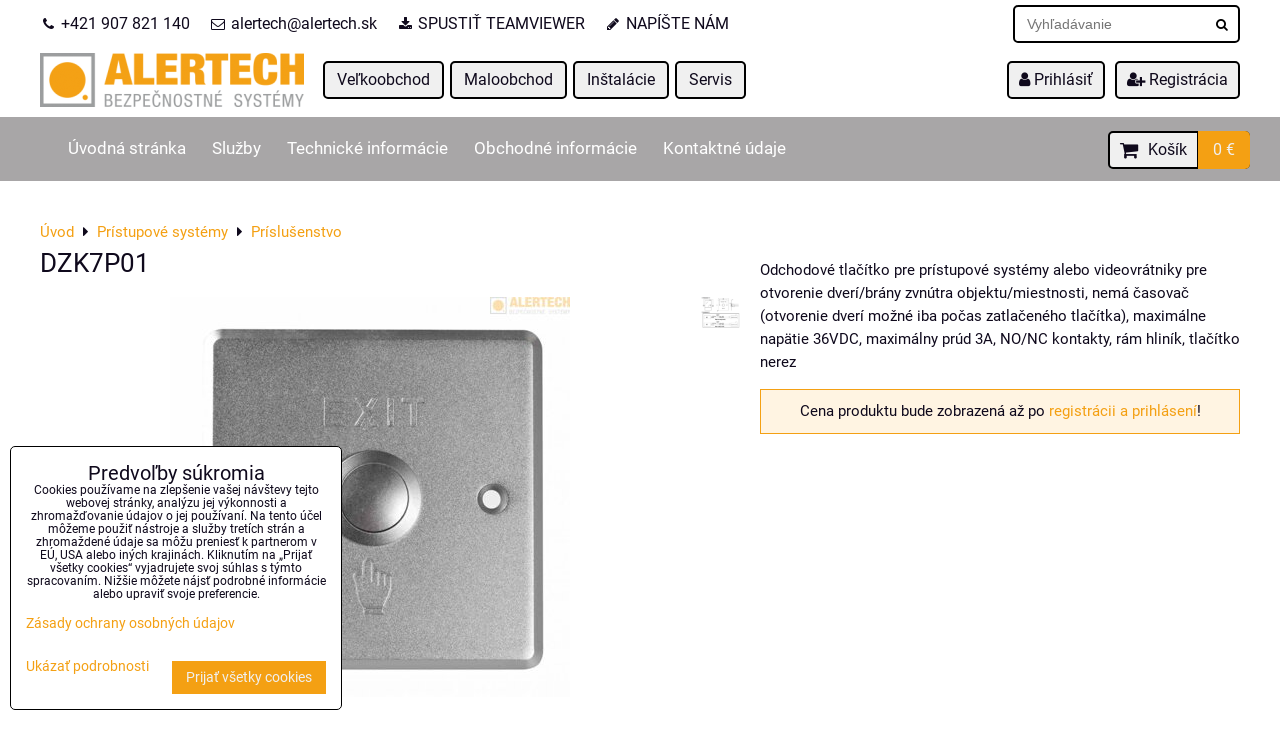

--- FILE ---
content_type: text/html; charset=UTF-8
request_url: https://www.alertech.sk/p/659/dzk7p01
body_size: 21249
content:
<!DOCTYPE html>
<html lang="sk" class="no-js">
    <head>  
        <meta charset="utf-8">
                
        <title>Odchodové tlačítko pre prístupové systémy a videovrátniky|  ALERTECH Žilina</title>
                    <meta name="description" content="Odchodové tlačítko pre prístupové systémy a videovrátniky.">
         
        <meta http-equiv="X-UA-Compatible" content="IE=edge,chrome=1">
	<meta name="MobileOptimized" content="width">
        <meta name="viewport" content="width=device-width,minimum-scale=1.0">
		 
<script data-privacy-group="script">
var FloxSettings = {
'cartItems': {},'cartProducts': {},'cartType': "slider",'loginType': "slider",'regformType': "slider",'langVer': "" 
}; 
 
</script>
<script data-privacy-group="script">
FloxSettings.img_size = { 'min': "50x50",'small': "120x120",'medium': "440x440",'large': "800x800",'max': "1600x1600",'product_antn': "440x440",'product_detail': "800x800" };
</script>
    <template id="privacy_iframe_info">
    <div class="floxIframeBlockedInfo" data-func-text="Funkčné" data-analytic-text="Analytické" data-ad-text="Marketingové" data-nosnippet="1">
    <div class="floxIframeBlockedInfo__common">
        <div class="likeH3">Externý obsah je blokovaný Voľbami súkromia</div>
        <p>Prajete si načítať externý obsah?</p>
    </div>
    <div class="floxIframeBlockedInfo__youtube">
        <div class="likeH3">Videá Youtube sú blokované Voľbami súkromia</div>
        <p>Prajete si načítať Youtube video?</p>
    </div>
    <div class="floxIframeBlockedInfo__buttons">
        <button class="button floxIframeBlockedInfo__once">Povoliť tentokrát</button>
        <button class="button floxIframeBlockedInfo__always" >Povoliť a zapamätať - súhlas s druhom cookie: </button>
    </div>
    <a class="floxIframeBlockedLink__common" href=""><i class="fa fa-external-link"></i> Otvoriť obsah v novom okne</a>
    <a class="floxIframeBlockedLink__youtube" href=""><i class="fa fa-external-link"></i> Otvoriť video v novom okne</a>
</div>
</template>
<script type="text/javascript" data-privacy-group="script">
FloxSettings.options={},FloxSettings.options.MANDATORY=1,FloxSettings.options.FUNC=2,FloxSettings.options.ANALYTIC=4,FloxSettings.options.AD=8;
FloxSettings.options.fullConsent=15;FloxSettings.options.maxConsent=15;FloxSettings.options.consent=0,localStorage.getItem("floxConsent")&&(FloxSettings.options.consent=parseInt(localStorage.getItem("floxConsent")));FloxSettings.options.sync=1;FloxSettings.google_consent2_options={},FloxSettings.google_consent2_options.AD_DATA=1,FloxSettings.google_consent2_options.AD_PERSON=2;FloxSettings.google_consent2_options.consent=-1,localStorage.getItem("floxGoogleConsent2")&&(FloxSettings.google_consent2_options.consent=parseInt(localStorage.getItem("floxGoogleConsent2")));const privacyIsYoutubeUrl=function(e){return e.includes("youtube.com/embed")||e.includes("youtube-nocookie.com/embed")},privacyIsGMapsUrl=function(e){return e.includes("google.com/maps/embed")||/maps\.google\.[a-z]{2,3}\/maps/i.test(e)},privacyGetPrivacyGroup=function(e){var t="";if(e.getAttribute("data-privacy-group")?t=e.getAttribute("data-privacy-group"):e.closest("*[data-privacy-group]")&&(t=e.closest("*[data-privacy-group]").getAttribute("data-privacy-group")),"IFRAME"===e.tagName){let r=e.src||"";privacyIsYoutubeUrl(r)&&(e.setAttribute("data-privacy-group","func"),t="func"),privacyIsGMapsUrl(r)&&(e.setAttribute("data-privacy-group","func"),t="func")}return"regular"===t&&(t="script"),t},privacyBlockScriptNode=function(e){e.type="javascript/blocked";let t=function(r){"javascript/blocked"===e.getAttribute("type")&&r.preventDefault(),e.removeEventListener("beforescriptexecute",t)};e.addEventListener("beforescriptexecute",t)},privacyHandleScriptTag=function(e){let t=privacyGetPrivacyGroup(e);if(t){if("script"===t)return;"mandatory"===t||"func"===t&&FloxSettings.options.consent&FloxSettings.options.FUNC||"analytic"===t&&FloxSettings.options.consent&FloxSettings.options.ANALYTIC||"ad"===t&&FloxSettings.options.consent&FloxSettings.options.AD||privacyBlockScriptNode(e)}else FloxSettings.options.allow_unclassified||privacyBlockScriptNode(e)},privacyShowPlaceholder=function(e){let t=privacyGetPrivacyGroup(e);var r=document.querySelector("#privacy_iframe_info").content.cloneNode(!0),i=r.querySelector(".floxIframeBlockedInfo__always");i.textContent=i.textContent+r.firstElementChild.getAttribute("data-"+t+"-text"),r.firstElementChild.setAttribute("data-"+t,"1"),r.firstElementChild.removeAttribute("data-func-text"),r.firstElementChild.removeAttribute("data-analytic-text"),r.firstElementChild.removeAttribute("data-ad-text");let o=e.parentNode.classList.contains("blockYoutube");if(e.style.height){let a=e.style.height,c=e.style.width;e.setAttribute("data-privacy-style-height",a),r.firstElementChild.style.setProperty("--iframe-h",a),r.firstElementChild.style.setProperty("--iframe-w",c),e.style.height="0"}else if(e.getAttribute("height")){let n=e.getAttribute("height").replace("px",""),l=e.getAttribute("width").replace("px","");e.setAttribute("data-privacy-height",n),n.includes("%")?r.firstElementChild.style.setProperty("--iframe-h",n):r.firstElementChild.style.setProperty("--iframe-h",n+"px"),l.includes("%")?r.firstElementChild.style.setProperty("--iframe-w",l):r.firstElementChild.style.setProperty("--iframe-w",l+"px"),e.setAttribute("height",0)}else if(o&&e.parentNode.style.maxHeight){let s=e.parentNode.style.maxHeight,p=e.parentNode.style.maxWidth;r.firstElementChild.style.setProperty("--iframe-h",s),r.firstElementChild.style.setProperty("--iframe-w",p)}let u=e.getAttribute("data-privacy-src")||"";privacyIsYoutubeUrl(u)?(r.querySelector(".floxIframeBlockedInfo__common").remove(),r.querySelector(".floxIframeBlockedLink__common").remove(),r.querySelector(".floxIframeBlockedLink__youtube").setAttribute("href",u.replace("/embed/","/watch?v="))):u?(r.querySelector(".floxIframeBlockedInfo__youtube").remove(),r.querySelector(".floxIframeBlockedLink__youtube").remove(),r.querySelector(".floxIframeBlockedLink__common").setAttribute("href",u)):(r.querySelector(".floxIframeBlockedInfo__once").remove(),r.querySelector(".floxIframeBlockedInfo__youtube").remove(),r.querySelector(".floxIframeBlockedLink__youtube").remove(),r.querySelector(".floxIframeBlockedLink__common").remove(),r.querySelector(".floxIframeBlockedInfo__always").classList.add("floxIframeBlockedInfo__always--reload")),e.parentNode.insertBefore(r,e.nextSibling),o&&e.parentNode.classList.add("blockYoutube--blocked")},privacyHidePlaceholderIframe=function(e){var t=e.nextElementSibling;if(t&&t.classList.contains("floxIframeBlockedInfo")){let r=e.parentNode.classList.contains("blockYoutube");r&&e.parentNode.classList.remove("blockYoutube--blocked"),e.getAttribute("data-privacy-style-height")?e.style.height=e.getAttribute("data-privacy-style-height"):e.getAttribute("data-privacy-height")?e.setAttribute("height",e.getAttribute("data-privacy-height")):e.classList.contains("invisible")&&e.classList.remove("invisible"),t.remove()}},privacyBlockIframeNode=function(e){var t=e.src||"";""===t&&e.getAttribute("data-src")&&(t=e.getAttribute("data-src")),e.setAttribute("data-privacy-src",t),e.removeAttribute("src"),!e.classList.contains("floxNoPrivacyPlaceholder")&&(!e.style.width||parseInt(e.style.width)>200)&&(!e.getAttribute("width")||parseInt(e.getAttribute("width"))>200)&&(!e.style.height||parseInt(e.style.height)>200)&&(!e.getAttribute("height")||parseInt(e.getAttribute("height"))>200)&&(!e.style.display||"none"!==e.style.display)&&(!e.style.visibility||"hidden"!==e.style.visibility)&&privacyShowPlaceholder(e)},privacyHandleIframeTag=function(e){let t=privacyGetPrivacyGroup(e);if(t){if("script"===t||"mandatory"===t)return;if("func"===t&&FloxSettings.options.consent&FloxSettings.options.FUNC)return;if("analytic"===t&&FloxSettings.options.consent&FloxSettings.options.ANALYTIC||"ad"===t&&FloxSettings.options.consent&FloxSettings.options.AD)return;privacyBlockIframeNode(e)}else{if(FloxSettings.options.allow_unclassified)return;privacyBlockIframeNode(e)}},privacyHandleYoutubeGalleryItem=function(e){if(!(FloxSettings.options.consent&FloxSettings.options.FUNC)){var t=e.closest(".gallery").getAttribute("data-preview-height"),r=e.getElementsByTagName("img")[0],i=r.getAttribute("src").replace(t+"/"+t,"800/800");r.classList.contains("flox-lazy-load")&&(i=r.getAttribute("data-src").replace(t+"/"+t,"800/800")),e.setAttribute("data-href",e.getAttribute("href")),e.setAttribute("href",i),e.classList.replace("ytb","ytbNoConsent")}},privacyBlockPrivacyElementNode=function(e){e.classList.contains("floxPrivacyPlaceholder")?(privacyShowPlaceholder(e),e.classList.add("invisible")):e.style.display="none"},privacyHandlePrivacyElementNodes=function(e){let t=privacyGetPrivacyGroup(e);if(t){if("script"===t||"mandatory"===t)return;if("func"===t&&FloxSettings.options.consent&FloxSettings.options.FUNC)return;if("analytic"===t&&FloxSettings.options.consent&FloxSettings.options.ANALYTIC||"ad"===t&&FloxSettings.options.consent&FloxSettings.options.AD)return;privacyBlockPrivacyElementNode(e)}else{if(FloxSettings.options.allow_unclassified)return;privacyBlockPrivacyElementNode(e)}};function privacyLoadScriptAgain(e){var t=document.getElementsByTagName("head")[0],r=document.createElement("script");r.src=e.getAttribute("src"),t.appendChild(r),e.parentElement.removeChild(e)}function privacyExecuteScriptAgain(e){var t=document.getElementsByTagName("head")[0],r=document.createElement("script");r.textContent=e.textContent,t.appendChild(r),e.parentElement.removeChild(e)}function privacyEnableScripts(){document.querySelectorAll('script[type="javascript/blocked"]').forEach(e=>{let t=privacyGetPrivacyGroup(e);(FloxSettings.options.consent&FloxSettings.options.ANALYTIC&&t.includes("analytic")||FloxSettings.options.consent&FloxSettings.options.AD&&t.includes("ad")||FloxSettings.options.consent&FloxSettings.options.FUNC&&t.includes("func"))&&(e.getAttribute("src")?privacyLoadScriptAgain(e):privacyExecuteScriptAgain(e))})}function privacyEnableIframes(){document.querySelectorAll("iframe[data-privacy-src]").forEach(e=>{let t=privacyGetPrivacyGroup(e);if(!(FloxSettings.options.consent&FloxSettings.options.ANALYTIC&&t.includes("analytic")||FloxSettings.options.consent&FloxSettings.options.AD&&t.includes("ad")||FloxSettings.options.consent&FloxSettings.options.FUNC&&t.includes("func")))return;privacyHidePlaceholderIframe(e);let r=e.getAttribute("data-privacy-src");e.setAttribute("src",r),e.removeAttribute("data-privacy-src")})}function privacyEnableYoutubeGalleryItems(){FloxSettings.options.consent&FloxSettings.options.FUNC&&(document.querySelectorAll(".ytbNoConsent").forEach(e=>{e.setAttribute("href",e.getAttribute("data-href")),e.classList.replace("ytbNoConsent","ytb")}),"function"==typeof initGalleryPlugin&&initGalleryPlugin())}function privacyEnableBlockedContent(e,t){document.querySelectorAll(".floxCaptchaCont").length&&(e&FloxSettings.options.FUNC)!=(t&FloxSettings.options.FUNC)?window.location.reload():(privacyEnableScripts(),privacyEnableIframes(),privacyEnableYoutubeGalleryItems(),"function"==typeof FloxSettings.privacyEnableScriptsCustom&&FloxSettings.privacyEnableScriptsCustom())}
function privacyUpdateConsent(){ FloxSettings.ga4&&"function"==typeof gtag&&gtag("consent","update",{ad_storage:FloxSettings.options.consent&FloxSettings.options.AD?"granted":"denied",analytics_storage:FloxSettings.options.consent&FloxSettings.options.ANALYTIC?"granted":"denied",functionality_storage:FloxSettings.options.consent&FloxSettings.options.FUNC?"granted":"denied",personalization_storage:FloxSettings.options.consent&FloxSettings.options.FUNC?"granted":"denied",security_storage:FloxSettings.options.consent&FloxSettings.options.FUNC?"granted":"denied",ad_user_data:FloxSettings.google_consent2_options.consent>-1&&FloxSettings.google_consent2_options.consent&FloxSettings.google_consent2_options.AD_DATA?"granted":"denied",ad_personalization:FloxSettings.google_consent2_options.consent>-1&&FloxSettings.google_consent2_options.consent&FloxSettings.google_consent2_options.AD_PERSON?"granted":"denied"});if(FloxSettings.sklik&&FloxSettings.sklik.active){var e={rtgId:FloxSettings.sklik.seznam_retargeting_id,consent:FloxSettings.options.consent&&FloxSettings.options.consent&FloxSettings.options.ANALYTIC?1:0};"category"===FloxSettings.sklik.pageType?(e.category=FloxSettings.sklik.category,e.pageType=FloxSettings.sklik.pageType):"offerdetail"===FloxSettings.sklik.pagetype&&(e.itemId=FloxSettings.sklik.itemId,e.pageType=FloxSettings.sklik.pageType),window.rc&&window.rc.retargetingHit&&window.rc.retargetingHit(e)}"function"==typeof loadCartFromLS&&"function"==typeof saveCartToLS&&(loadCartFromLS(),saveCartToLS());}
const observer=new MutationObserver(e=>{e.forEach(({addedNodes:e})=>{e.forEach(e=>{if(FloxSettings.options.consent!==FloxSettings.options.maxConsent){if(1===e.nodeType&&"SCRIPT"===e.tagName)return privacyHandleScriptTag(e);if(1===e.nodeType&&"IFRAME"===e.tagName)return privacyHandleIframeTag(e);if(1===e.nodeType&&"A"===e.tagName&&e.classList.contains("ytb"))return privacyHandleYoutubeGalleryItem(e);if(1===e.nodeType&&"SCRIPT"!==e.tagName&&"IFRAME"!==e.tagName&&e.classList.contains("floxPrivacyElement"))return privacyHandlePrivacyElementNodes(e)}1===e.nodeType&&(e.classList.contains("mainPrivacyModal")||e.classList.contains("mainPrivacyBar"))&&(FloxSettings.options.consent>0&&!FloxSettings.options.forceShow&&-1!==FloxSettings.google_consent2_options.consent?e.style.display="none":FloxSettings.options.consent>0&&-1===FloxSettings.google_consent2_options.consent?e.classList.add("hideBWConsentOptions"):-1!==FloxSettings.google_consent2_options.consent&&e.classList.add("hideGC2ConsentOptions"))})})});observer.observe(document.documentElement,{childList:!0,subtree:!0}),document.addEventListener("DOMContentLoaded",function(){observer.disconnect()});const createElementBackup=document.createElement;document.createElement=function(...e){if("script"!==e[0].toLowerCase())return createElementBackup.bind(document)(...e);let n=createElementBackup.bind(document)(...e);return n.setAttribute("data-privacy-group","script"),n};
</script>

<meta name="referrer" content="no-referrer-when-downgrade">


<link rel="canonical" href="https://www.alertech.sk/p/659/dzk7p01">
    

<meta property="og:title" content="Odchodové tlačítko pre prístupové systémy a videovrátniky|  ALERTECH Žilina">

<meta property="og:url" content="https://www.alertech.sk/p/659/dzk7p01">
<meta property="og:description" content="Odchodové tlačítko pre prístupové systémy a videovrátniky.">

<meta name="twitter:card" content="summary_large_image">
<meta name="twitter:title" content="Odchodové tlačítko pre prístupové systémy a videovrátniky|  ALERTECH Žilina">
<meta name="twitter:description" content="Odchodové tlačítko pre prístupové systémy a videovrátniky.">

    <meta property="og:locale" content="sk_SK">

        <meta property="og:type" content="product">
    <meta property="og:image" content="https://www.alertech.sk/resize/e:a687c/1200/630/files/pristupove-systemy/prislusenstvo/dzk7p01/dzk7p01.jpg">  
    <meta name="twitter:image" content="https://www.alertech.sk/resize/e:a687c/1200/630/files/pristupove-systemy/prislusenstvo/dzk7p01/dzk7p01.jpg">
    <link href="https://www.alertech.sk/resize/e:a687c/440/440/files/pristupove-systemy/prislusenstvo/dzk7p01/dzk7p01.jpg" rel="previewimage">
<script data-privacy-group="script" type="application/ld+json">
{
    "@context": "https://schema.org",
    "@type": "WebPage",
    "name": "Odchodové tlačítko pre prístupové systémy a videovrátniky|  ALERTECH Žilina",
    "description": "Odchodové tlačítko pre prístupové systémy a videovrátniky.",
    "image": "https://www.alertech.sk/resize/e:a687c/440/440/files/pristupove-systemy/prislusenstvo/dzk7p01/dzk7p01.jpg"}
</script>

<link rel="dns-prefetch" href="https://www.biznisweb.sk">
<link rel="preconnect" href="https://www.biznisweb.sk/" crossorigin>
<style type="text/css">
    

@font-face {
  font-family: 'Roboto';
  font-style: normal;
  font-display: swap;
  font-weight: 400;
  src: local(''),
       url('https://www.biznisweb.sk/templates/bw-fonts/roboto-v30-latin-ext_latin-regular.woff2') format('woff2'),
       url('https://www.biznisweb.sk/templates/bw-fonts/roboto-v30-latin-ext_latin-regular.woff') format('woff');
}


@font-face {
  font-family: 'Roboto';
  font-style: normal;
  font-display: swap;
  font-weight: 700;
  src: local(''),
       url('https://www.biznisweb.sk/templates/bw-fonts/roboto-v30-latin-ext_latin-700.woff2') format('woff2'),
       url('https://www.biznisweb.sk/templates/bw-fonts/roboto-v30-latin-ext_latin-700.woff') format('woff');
}
</style>

<link rel="preload" href="/erp-templates/skins/flat/universal/fonts/fontawesome-webfont.woff2" as="font" type="font/woff2" crossorigin>
<link href="/erp-templates/260119150549/universal.css" rel="stylesheet" type="text/css" media="all">  




<script data-privacy-group="mandatory">
    FloxSettings.trackerData = {
                    'cartIds': []
            };
    </script>    <!-- Global site tag (gtag.js) - Google Analytics -->
    <script async src="https://www.googletagmanager.com/gtag/js?id=G-ZLPVF91CS8" data-privacy-group="regular"></script>    
    <script data-privacy-group="regular">
        window.dataLayer = window.dataLayer || [];
        function gtag(){ dataLayer.push(arguments); }
        if(FloxSettings.options) {
          if(FloxSettings.options.consent) {
            gtag('consent', 'default', {
              'ad_storage': (FloxSettings.options.consent & FloxSettings.options.AD)?'granted':'denied',
              'analytics_storage': (FloxSettings.options.consent & FloxSettings.options.ANALYTIC)?'granted':'denied',
              'functionality_storage': (FloxSettings.options.consent & FloxSettings.options.FUNC)?'granted':'denied',
              'personalization_storage': (FloxSettings.options.consent & FloxSettings.options.FUNC)?'granted':'denied',
              'security_storage': (FloxSettings.options.consent & FloxSettings.options.FUNC)?'granted':'denied',
              'ad_user_data': ((FloxSettings.google_consent2_options.consent > -1) && FloxSettings.google_consent2_options.consent & FloxSettings.google_consent2_options.AD_DATA)?'granted':'denied',
              'ad_personalization': ((FloxSettings.google_consent2_options.consent > -1) && FloxSettings.google_consent2_options.consent & FloxSettings.google_consent2_options.AD_PERSON)?'granted':'denied',
              'wait_for_update': 500
            });  
          } else {
            gtag('consent', 'default', {
              'ad_storage': 'denied',
              'analytics_storage': 'denied',
              'functionality_storage': 'denied',
              'personalization_storage': 'denied',
              'security_storage': 'denied',
              'ad_user_data': 'denied',
              'ad_personalization': 'denied',
              'wait_for_update': 500
            });  
          }
        }
        gtag('js', new Date());
     
        gtag('set', { 'currency': 'EUR' }); 
      
    

    FloxSettings.ga4 = 1;
    FloxSettings.gtagID = 'G-ZLPVF91CS8';
    gtag('config', 'G-ZLPVF91CS8',{  'groups': 'ga4' });   

  
    </script>   
 
    <link rel="shortcut icon" href="/files/obrazky-do-stranok/favicon.png">
    <link rel="icon" href="/files/obrazky-do-stranok/favicon.png?refresh" type="image/x-icon">

				<script type="text/javascript" src="//player.wowza.com/player/1.1.04.4934/wowzaplayer.min.js" data-privacy-group="script"></script>
				<link rel="stylesheet" href="/templates/style.css?v1768898800" media="all">
</head>  
<body class="">
    <noscript class="noprint">
        <div id="noscript">
            Javascript není prohlížečem podporován nebo je vypnutý. Pro zobrazení stránky tak, jak byla zamýšlena, použijte prohlížeč s podporou JavaScript.
            <br>Pomoc: <a href="http://www.enable-javascript.com/" target="_blank">Enable-Javascript.com</a>.
        </div> 
    </noscript>
           
    <div class="oCont">
                <header class="logo_bar_top noprint">
            <div class="hwrapper">
<div class="headertop">
	<div class="iCont headertopcont">
		                        <div id="box-id-headertop_left" class="pagebox">
                                                         

 
                            <nav id="block-799" class="blockNav blockNavHor ">
           
            
    <ul class="blockNavList blockNavListHor simpleHor" data-menu-class="simpleHor" data-submenu-class="">
             
                
                        
                    <li class="navItem  ">
                <a href="" class="navLink">
                                                                    
                                                            
    <i class="navIcon fa fa-phone fa-fw fa-fw"></i>
                            
                                                                                        <span>+421 907 821 140</span>
                                                
                                    </a>
                            </li>
                     
                
                        
                    <li class="navItem">
                <a href="" class="navLink">
                                                                    
                                                            
    <i class="navIcon fa fa-envelope-o fa-fw fa-fw"></i>
                            
                                                                                        <span>alertech@alertech.sk</span>
                                                
                                    </a>
                            </li>
                     
                
                        
                    <li class="navItem 1">
                <a href="https://get.teamviewer.com/f7cs2ae" class="navLink">
                                                                    
                                                            
    <i class="navIcon fa fa-download fa-fw fa-fw"></i>
                            
                                                                                        <span>SPUSTIŤ TEAMVIEWER</span>
                                                
                                    </a>
                            </li>
                     
                
                        
                    <li class="navItem">
                <a href="#contactus" class="navLink">
                                                                    
                                                            
    <i class="navIcon fa fa-pencil fa-fw fa-fw"></i>
                            
                                                                                        <span>NAPÍŠTE NÁM</span>
                                                
                                    </a>
                            </li>
                    </ul>
</nav>

                             
            </div> 
    
		<div class="topsearch">
			    <form action="/e/search" method="get" class="siteSearchForm">
        <div class="siteSearchCont">
            <label> 
                <span>Vyhľadávanie</span>
                <input data-pages="Stránky" data-products="Produkty" data-categories="Kategórie" data-news="Novinky" data-brands="Výrobca"
                       class="siteSearchInput" id="small-search" 
                       placeholder="Vyhľadávanie" name="word" type="text" value=""></label>
                <button type="submit"><span class="invisible">Hľadať</span><i class="fa fa-search"></i></button>
        </div>
            </form>

			
		</div>
	</div>
</div>
<div class="headermain">
	<div class="iCont headermaincont">
		<div id="logo">
			<a id="img-logo" href="/"><img src="/templates/260119150549/sys_logo.png" alt="Logo"></a>					</div>
		                        <div id="box-id-headermain_links" class="pagebox">
                                                         

 
                            <nav id="block-801" class="blockNav blockNavHor headerModalLinks">
           
            
    <ul class="blockNavList blockNavListHor simpleHor" data-menu-class="simpleHor" data-submenu-class="">
             
                
                        
                    <li class="navItem">
                <a href="/velkoobchod" class="navLink">
                                                                <span>Veľkoobchod</span>
                                                
                                    </a>
                            </li>
                     
                
                        
                    <li class="navItem">
                <a href="/maloobchod" class="navLink">
                                                                <span>Maloobchod</span>
                                                
                                    </a>
                            </li>
                     
                
                        
                    <li class="navItem">
                <a href="/instalacie" class="navLink">
                                                                <span>Inštalácie</span>
                                                
                                    </a>
                            </li>
                     
                
                        
                    <li class="navItem">
                <a href="/servis" class="navLink">
                                                                <span>Servis</span>
                                                
                                    </a>
                            </li>
                    </ul>
</nav>

                             
            </div> 
    
		<div id="hg-top-content" class="top-content">
			<div id="hg-account" class="top-content__item">
				            <div class="hover-button hover-button--mobile-only hover-button--content-width-auto">    
        <span class="hover-button__button hover-button__style">
            <i class="fa fa-user-circle-o hover-button__icon"></i>
            <span class="hover-button__icon-text">Panel používateľa</span>
        </span>
        <div class="hover-button__content hover-button__content--left">
            <ul class="hover-button__content-list">
                                    <li><a class="hover-button__style sliderLoginActivator" href="/e/login"><i class="fa fa-user"></i> Prihlásiť</a></li> 
                                                    <li><a class="hover-button__style sliderRegisterActivator" href="/e/account/register"><i class="fa fa-user-plus"></i> Registrácia</a></li>
                            </ul>
        </div>
        <span class="hover-button__overlay"></span>        
    </div>
    

			</div>
			<div id="hg-cart" class="top-content__item">
				         
            <div class="hover-button hover-button--no-content hover-button--cart"> 
    <a href="/e/cart/index" class="hover-button__button hover-button__style sliderCartActivator">
        <i class="fa fa-shopping-cart hover-button__icon"></i>
        <span class="hover-button__icon-text smallCartTitleText">Košík</span>
        <span class="hover-button__icon-text hover-button__icon-styled-text smallCartTitleText smallCartPrice" data-pieces="0">0 €</span>
    </a>
</div>
    
			</div>
			
		</div>

	</div>
</div>
</div>
<div id="menu-cont" data-fixed-enabled="1" class="noprint mainMenuAlign-left">
    <div class="iCont">
		<nav id="main-menu">
			<div class="menuCont clear">
									<div class="productsMenuCont menuCont invisible">
						<span class="button menuButton"><i class="fa fa-bars"></i> Produkty</span>
						     
                            
                
            <ul class="dropside">
                    <li class="menuItem ancestor">
                <a class="menuLink needsclick" href="/c/kamerove-systemy"
                   >
                                            
                        Kamerové systémy
                        <i class="menuChevron fa fa-chevron-right"></i>                </a>
                                                                 
                            
                
            <ul class="submenu level1">
                    <li class="menuItem ancestor">
                <a class="menuLink needsclick" href="/c/kamerove-systemy/bezpecnostne-kamery"
                   >
                                            
                        Bezpečnostné IP kamery
                        <i class="menuChevron fa fa-chevron-right"></i>                </a>
                                                                 
                            
                
            <ul class="submenu level2">
                    <li class="menuItem ancestor">
                <a class="menuLink needsclick" href="/c/kamerove-systemy/bezpecnostne-kamery/vonkajsia-kamera-nocne-videnie"
                   >
                                            
                        Bezpečnostné IP kamery bullet (tubusové)
                        <i class="menuChevron fa fa-chevron-right"></i>                </a>
                                                                 
                            
                
            <ul class="submenu level3">
                    <li class="menuItem">
                <a class="menuLink" href="/c/kamerove-systemy/bezpecnostne-kamery/vonkajsia-kamera-nocne-videnie/4mpx-ip-kamery"
                   >
                                            
                        4MPx rozlíšenie obrazu
                                        </a>
                            </li>
                    <li class="menuItem">
                <a class="menuLink" href="/c/kamerove-systemy/bezpecnostne-kamery/vonkajsia-kamera-nocne-videnie/4k-ip-kamery"
                   >
                                            
                        8MPx (4K) rozlíšenie obrazu
                                        </a>
                            </li>
                    <li class="menuItem">
                <a class="menuLink" href="/c/kamerove-systemy/bezpecnostne-kamery/vonkajsia-kamera-nocne-videnie/12mpx-ip-kamery"
                   >
                                            
                        12MPx rozlíšenie obrazu
                                        </a>
                            </li>
                </ul>
       
                
                                                </li>
                    <li class="menuItem ancestor">
                <a class="menuLink needsclick" href="/c/kamerove-systemy/bezpecnostne-kamery/kamery-dom-chata"
                   >
                                            
                        Bezpečnostné IP kamery dome
                        <i class="menuChevron fa fa-chevron-right"></i>                </a>
                                                                 
                            
                
            <ul class="submenu level3">
                    <li class="menuItem">
                <a class="menuLink" href="/c/kamerove-systemy/bezpecnostne-kamery/kamery-dom-chata/4mpx-kamery"
                   >
                                            
                        4MPx rozlíšenie obrazu
                                        </a>
                            </li>
                    <li class="menuItem">
                <a class="menuLink" href="/c/kamerove-systemy/bezpecnostne-kamery/kamery-dom-chata/4k-kamery"
                   >
                                            
                        8MPx (4K) rozlíšenie obrazu
                                        </a>
                            </li>
                </ul>
       
                
                                                </li>
                    <li class="menuItem ancestor">
                <a class="menuLink needsclick" href="/c/kamerove-systemy/bezpecnostne-kamery/bezpecnostne-ip-kamery-turret"
                   >
                                            
                        Bezpečnostné IP kamery turret 
                        <i class="menuChevron fa fa-chevron-right"></i>                </a>
                                                                 
                            
                
            <ul class="submenu level3">
                    <li class="menuItem">
                <a class="menuLink" href="/c/kamerove-systemy/bezpecnostne-kamery/bezpecnostne-ip-kamery-turret/4mpx-rozlisenie-obrazu"
                   >
                                            
                        4MPx rozlíšenie obrazu
                                        </a>
                            </li>
                    <li class="menuItem">
                <a class="menuLink" href="/c/kamerove-systemy/bezpecnostne-kamery/bezpecnostne-ip-kamery-turret/8mpx-4k-rozlisenie-obrazu"
                   >
                                            
                        8MPx (4K) rozlíšenie obrazu 
                                        </a>
                            </li>
                </ul>
       
                
                                                </li>
                    <li class="menuItem">
                <a class="menuLink" href="/c/kamerove-systemy/bezpecnostne-kamery/ptz-otocne-kamery"
                   >
                                            
                        Bezpečnostné IP kamery PTZ (otočné)
                                        </a>
                            </li>
                    <li class="menuItem">
                <a class="menuLink" href="/c/kamerove-systemy/bezpecnostne-kamery/kamery-pre-citanie-spz-vozidiel"
                   >
                                            
                        Bezpečnostné IP kamery pre čítanie ŠPZ vozidiel
                                        </a>
                            </li>
                    <li class="menuItem">
                <a class="menuLink" href="/c/kamerove-systemy/bezpecnostne-kamery/bezpecnostne-ip-gsm-kamery-so-solarnym-panelom"
                   >
                                            
                        Bezpečnostné IP GSM kamery a kamery so solárnym pa
                                        </a>
                            </li>
                    <li class="menuItem">
                <a class="menuLink" href="/c/kamerove-systemy/bezpecnostne-kamery/bezpecnostne-ip-kamery-termovizne"
                   >
                                            
                        Bezpečnostné IP kamery termovízne
                                        </a>
                            </li>
                    <li class="menuItem">
                <a class="menuLink" href="/c/kamerove-systemy/bezpecnostne-kamery/panoramaticke-fisheye-360-kamery"
                   >
                                            
                        Bezpečnostné IP kamery panoramatické
                                        </a>
                            </li>
                </ul>
       
                
                                                </li>
                    <li class="menuItem ancestor">
                <a class="menuLink needsclick" href="/c/kamerove-systemy/zaznamove-videorekordery"
                   >
                                            
                        NVR videorekordéry pre IP kamery
                        <i class="menuChevron fa fa-chevron-right"></i>                </a>
                                                                 
                            
                
            <ul class="submenu level2">
                    <li class="menuItem">
                <a class="menuLink" href="/c/kamerove-systemy/zaznamove-videorekordery/4-kanalove"
                   >
                                            
                        NVR rekordéry pre 4 IP kamery
                                        </a>
                            </li>
                    <li class="menuItem">
                <a class="menuLink" href="/c/kamerove-systemy/zaznamove-videorekordery/8-kanalove"
                   >
                                            
                        NVR rekordéry pre 8 IP kamier
                                        </a>
                            </li>
                    <li class="menuItem">
                <a class="menuLink" href="/c/kamerove-systemy/zaznamove-videorekordery/16-kanalove"
                   >
                                            
                        NVR rekordéry pre 16 IP kamier
                                        </a>
                            </li>
                    <li class="menuItem">
                <a class="menuLink" href="/c/kamerove-systemy/zaznamove-videorekordery/32-kanalove"
                   >
                                            
                        NVR rekordéry pre 32 IP kamier
                                        </a>
                            </li>
                    <li class="menuItem">
                <a class="menuLink" href="/c/kamerove-systemy/zaznamove-videorekordery/64-kanalove"
                   >
                                            
                        NVR rekordéry pre 64 IP kamier
                                        </a>
                            </li>
                </ul>
       
                
                                                </li>
                    <li class="menuItem ancestor">
                <a class="menuLink needsclick" href="/c/kamerove-systemy/harddisky-a-zalohove-zdroje-ups"
                   >
                                            
                        Harddisky, pamäťové karty a zálohové zdroje UPS
                        <i class="menuChevron fa fa-chevron-right"></i>                </a>
                                                                 
                            
                
            <ul class="submenu level2">
                    <li class="menuItem">
                <a class="menuLink" href="/c/kamerove-systemy/harddisky-a-zalohove-zdroje-ups/harddisky"
                   >
                                            
                        Harddisky HDD pre NVR a DVR, SD karty pre IP kamer
                                        </a>
                            </li>
                    <li class="menuItem">
                <a class="menuLink" href="/c/kamerove-systemy/harddisky-a-zalohove-zdroje-ups/zalohove-zdroje-ups"
                   >
                                            
                        Zálohové zdroje UPS
                                        </a>
                            </li>
                </ul>
       
                
                                                </li>
                    <li class="menuItem ancestor">
                <a class="menuLink needsclick" href="/c/kamerove-systemy/zariadenia-pre-prenos-ip-videosignalu"
                   >
                                            
                        Zariadenia pre prenos dát IP kamerového systému
                        <i class="menuChevron fa fa-chevron-right"></i>                </a>
                                                                 
                            
                
            <ul class="submenu level2">
                    <li class="menuItem">
                <a class="menuLink" href="/c/kamerove-systemy/zariadenia-pre-prenos-ip-videosignalu/poe-switche"
                   >
                                            
                        PoE switche a injektory pre IP kamery
                                        </a>
                            </li>
                    <li class="menuItem">
                <a class="menuLink" href="/c/kamerove-systemy/zariadenia-pre-prenos-ip-videosignalu/bezdrotovy-prenos"
                   >
                                            
                        Zariadenia pre WIFI prenosy
                                        </a>
                            </li>
                    <li class="menuItem">
                <a class="menuLink" href="/c/kamerove-systemy/zariadenia-pre-prenos-ip-videosignalu/extendre-a-prenos-po-koaxiali"
                   >
                                            
                        Zariadenia pre prenos dát cez elektrické rozvody
                                        </a>
                            </li>
                </ul>
       
                
                                                </li>
                    <li class="menuItem">
                <a class="menuLink" href="/c/kamerove-systemy/vga-hdmi-a-dvi"
                   >
                                            
                        VGA, HDMi a USB pre kamerové systémy
                                        </a>
                            </li>
                    <li class="menuItem ancestor">
                <a class="menuLink needsclick" href="/c/kamerove-systemy/zdroje-napajania-kable-a-konektory"
                   >
                                            
                        Zdroje napájania, káble a  konektory
                        <i class="menuChevron fa fa-chevron-right"></i>                </a>
                                                                 
                            
                
            <ul class="submenu level2">
                    <li class="menuItem">
                <a class="menuLink" href="/c/kamerove-systemy/zdroje-napajania-kable-a-konektory/zdroje-napajania"
                   >
                                            
                        Zdroje napájania pre kamerové systémy
                                        </a>
                            </li>
                    <li class="menuItem">
                <a class="menuLink" href="/c/kamerove-systemy/zdroje-napajania-kable-a-konektory/kable"
                   >
                                            
                        Káble pre kamerové systémy
                                        </a>
                            </li>
                    <li class="menuItem">
                <a class="menuLink" href="/c/kamerove-systemy/zdroje-napajania-kable-a-konektory/konektory"
                   >
                                            
                        Konektory pre kamerové systémy
                                        </a>
                            </li>
                </ul>
       
                
                                                </li>
                    <li class="menuItem">
                <a class="menuLink" href="/c/kamerove-systemy/montazne-prislusenstvo-kamier"
                   >
                                            
                        Montážne príslušenstvo
                                        </a>
                            </li>
                    <li class="menuItem ancestor">
                <a class="menuLink needsclick" href="/c/kamerove-systemy/kamery-podla-rozlisenia-obrazu-nazorne-snimky"
                   >
                                            
                        Ako vybrať bezpečnostnú kameru - názorné snímky
                        <i class="menuChevron fa fa-chevron-right"></i>                </a>
                                                                 
                            
                
            <ul class="submenu level2">
                    <li class="menuItem">
                <a class="menuLink" href="/c/kamerove-systemy/kamery-podla-rozlisenia-obrazu-nazorne-snimky/uhol-zaberu-90"
                   >
                                            
                        Uhol záberu 90°
                                        </a>
                            </li>
                    <li class="menuItem">
                <a class="menuLink" href="/c/kamerove-systemy/kamery-podla-rozlisenia-obrazu-nazorne-snimky/uhol-zaberu-70"
                   >
                                            
                        Uhol záberu 70°
                                        </a>
                            </li>
                    <li class="menuItem">
                <a class="menuLink" href="/c/kamerove-systemy/kamery-podla-rozlisenia-obrazu-nazorne-snimky/uhol-zaberu-50"
                   >
                                            
                        Uhol záberu 50°
                                        </a>
                            </li>
                    <li class="menuItem">
                <a class="menuLink" href="/c/kamerove-systemy/kamery-podla-rozlisenia-obrazu-nazorne-snimky/uhol-zaberu-30"
                   >
                                            
                        Uhol záberu 30°
                                        </a>
                            </li>
                </ul>
       
                
                                                </li>
                </ul>
       
                
                                                </li>
                    <li class="menuItem">
                <a class="menuLink" href="/c/alarmove-systemy"
                   >
                                            
                        Alarmové systémy
                                        </a>
                            </li>
                    <li class="menuItem ancestor">
                <a class="menuLink needsclick" href="/c/videovratniky-domove-zvonceky"
                   >
                                            
                        Videovrátniky
                        <i class="menuChevron fa fa-chevron-right"></i>                </a>
                                                                 
                            
                
            <ul class="submenu level1">
                    <li class="menuItem">
                <a class="menuLink" href="/c/videovratniky-domove-zvonceky/videotelefony-domace-telefony"
                   >
                                            
                        Monitory (videotelefóny)
                                        </a>
                            </li>
                    <li class="menuItem">
                <a class="menuLink" href="/c/videovratniky-domove-zvonceky/domove-telefony-zvonceky"
                   >
                                            
                        Dverné jednotky kompaktné (all-in-one)
                                        </a>
                            </li>
                    <li class="menuItem">
                <a class="menuLink" href="/c/videovratniky-domove-zvonceky/videovratniky-zvonceky-viacero-tlacitiek"
                   >
                                            
                        Dverné jednotky modulárne
                                        </a>
                            </li>
                    <li class="menuItem">
                <a class="menuLink" href="/c/videovratniky-domove-zvonceky/prislusenstvo"
                   >
                                            
                        Príslušenstvo
                                        </a>
                            </li>
                    <li class="menuItem">
                <a class="menuLink" href="/c/videovratniky-domove-zvonceky/strucny-technicky-popis-ip-videovratnikov-hikvision"
                   >
                                            
                        Technický popis IP videovrátnikov HikVision
                                        </a>
                            </li>
                </ul>
       
                
                                                </li>
                    <li class="menuItem ancestor submenuActive">
                <a class="menuLink select needsclick" href="/c/pristupove-systemy"
                   >
                                            
                        Prístupové systémy
                        <i class="menuChevron fa fa-chevron-right"></i>                </a>
                                                                 
                            
                
            <ul class="submenu level1">
                    <li class="menuItem">
                <a class="menuLink" href="/c/pristupove-systemy/terminaly-citacka-riadiaca-jednotka-v-jednom-zariadeni"
                   >
                                            
                        Terminály (všetko v jednom zariadení)
                                        </a>
                            </li>
                    <li class="menuItem">
                <a class="menuLink" href="/c/pristupove-systemy/riadiace-jednotky"
                   >
                                            
                        Riadiace jednotky
                                        </a>
                            </li>
                    <li class="menuItem">
                <a class="menuLink" href="/c/pristupove-systemy/citacky"
                   >
                                            
                        Čítačky
                                        </a>
                            </li>
                    <li class="menuItem submenuActive">
                <a class="menuLink select" href="/c/pristupove-systemy/prislusenstvo"
                   >
                                            
                        Príslušenstvo
                                        </a>
                            </li>
                </ul>
       
                
                                                </li>
                    <li class="menuItem">
                <a class="menuLink" href="/c/security-ozvucenie"
                   >
                                            
                        Security reproduktory
                                        </a>
                            </li>
                    <li class="menuItem ancestor">
                <a class="menuLink needsclick" href="/c/proeling"
                   >
                                            
                        Ozvučovacie systémy
                        <i class="menuChevron fa fa-chevron-right"></i>                </a>
                                                                 
                            
                
            <ul class="submenu level1">
                    <li class="menuItem ancestor">
                <a class="menuLink needsclick" href="/c/proeling/reproduktory"
                   >
                                            
                        Reproduktory
                        <i class="menuChevron fa fa-chevron-right"></i>                </a>
                                                                 
                            
                
            <ul class="submenu level2">
                    <li class="menuItem ancestor">
                <a class="menuLink needsclick" href="/c/proeling/reproduktory/instalacne"
                   >
                                            
                        Inštalačné
                        <i class="menuChevron fa fa-chevron-right"></i>                </a>
                                                                 
                            
                
            <ul class="submenu level3">
                    <li class="menuItem">
                <a class="menuLink" href="/c/proeling/reproduktory/instalacne/stropne"
                   >
                                            
                        Stropné
                                        </a>
                            </li>
                    <li class="menuItem">
                <a class="menuLink" href="/c/proeling/reproduktory/instalacne/do-steny"
                   >
                                            
                        Do steny
                                        </a>
                            </li>
                    <li class="menuItem">
                <a class="menuLink" href="/c/proeling/reproduktory/instalacne/specialne"
                   >
                                            
                        Špeciálne
                                        </a>
                            </li>
                    <li class="menuItem">
                <a class="menuLink" href="/c/proeling/reproduktory/instalacne/tlakove"
                   >
                                            
                        Tlakové
                                        </a>
                            </li>
                    <li class="menuItem">
                <a class="menuLink" href="/c/proeling/reproduktory/instalacne/zavesne"
                   >
                                            
                        Závesné
                                        </a>
                            </li>
                    <li class="menuItem">
                <a class="menuLink" href="/c/proeling/reproduktory/instalacne/projektory"
                   >
                                            
                        Projektory
                                        </a>
                            </li>
                    <li class="menuItem">
                <a class="menuLink" href="/c/proeling/reproduktory/instalacne/prislusenstvo-repro"
                   >
                                            
                        Príslušenstvo Repro
                                        </a>
                            </li>
                    <li class="menuItem">
                <a class="menuLink" href="/c/proeling/reproduktory/instalacne/na-stenu"
                   >
                                            
                        Na stenu
                                        </a>
                            </li>
                    <li class="menuItem">
                <a class="menuLink" href="/c/proeling/reproduktory/instalacne/stlpove"
                   >
                                            
                        Stĺpové
                                        </a>
                            </li>
                    <li class="menuItem">
                <a class="menuLink" href="/c/proeling/reproduktory/instalacne/profesionalne"
                   >
                                            
                        Profesionálne
                                        </a>
                            </li>
                </ul>
       
                
                                                </li>
                    <li class="menuItem ancestor">
                <a class="menuLink needsclick" href="/c/proeling/reproduktory/reproduktory-aktivne"
                   >
                                            
                        Reproduktory aktívne
                        <i class="menuChevron fa fa-chevron-right"></i>                </a>
                                                                 
                            
                
            <ul class="submenu level3">
                    <li class="menuItem">
                <a class="menuLink" href="/c/proeling/reproduktory/reproduktory-aktivne/bez-zdroja-hudby"
                   >
                                            
                        Bez zdroja hudby
                                        </a>
                            </li>
                    <li class="menuItem">
                <a class="menuLink" href="/c/proeling/reproduktory/reproduktory-aktivne/so-zdrojom-hudby"
                   >
                                            
                        So zdrojom hudby
                                        </a>
                            </li>
                </ul>
       
                
                                                </li>
                    <li class="menuItem ancestor">
                <a class="menuLink needsclick" href="/c/proeling/reproduktory/evakuacne-en54-24"
                   >
                                            
                        Evakuačné EN54-24
                        <i class="menuChevron fa fa-chevron-right"></i>                </a>
                                                                 
                            
                
            <ul class="submenu level3">
                    <li class="menuItem">
                <a class="menuLink" href="/c/proeling/reproduktory/evakuacne-en54-24/stropne-en54-24"
                   >
                                            
                        Stropné EN54-24
                                        </a>
                            </li>
                    <li class="menuItem">
                <a class="menuLink" href="/c/proeling/reproduktory/evakuacne-en54-24/na-stenu-en54-24"
                   >
                                            
                        Na stenu EN54-24
                                        </a>
                            </li>
                    <li class="menuItem">
                <a class="menuLink" href="/c/proeling/reproduktory/evakuacne-en54-24/tlakove-en54-24"
                   >
                                            
                        Tlakové EN54-24
                                        </a>
                            </li>
                    <li class="menuItem">
                <a class="menuLink" href="/c/proeling/reproduktory/evakuacne-en54-24/projektory-en54-24"
                   >
                                            
                        Projektory EN54-24
                                        </a>
                            </li>
                    <li class="menuItem">
                <a class="menuLink" href="/c/proeling/reproduktory/evakuacne-en54-24/do-steny-en54-24"
                   >
                                            
                        Do steny EN54-24
                                        </a>
                            </li>
                    <li class="menuItem">
                <a class="menuLink" href="/c/proeling/reproduktory/evakuacne-en54-24/stlpove-en54-24"
                   >
                                            
                        Stĺpové EN54-24
                                        </a>
                            </li>
                    <li class="menuItem">
                <a class="menuLink" href="/c/proeling/reproduktory/evakuacne-en54-24/zavesne-en54-24"
                   >
                                            
                        Závesné EN54-24
                                        </a>
                            </li>
                    <li class="menuItem">
                <a class="menuLink" href="/c/proeling/reproduktory/evakuacne-en54-24/instalacne"
                   >
                                            
                        Inštalačné
                                        </a>
                            </li>
                </ul>
       
                
                                                </li>
                    <li class="menuItem ancestor">
                <a class="menuLink needsclick" href="/c/proeling/reproduktory/subwoofery"
                   >
                                            
                        Subwoofery
                        <i class="menuChevron fa fa-chevron-right"></i>                </a>
                                                                 
                            
                
            <ul class="submenu level3">
                    <li class="menuItem">
                <a class="menuLink" href="/c/proeling/reproduktory/subwoofery/multiroom-systemy"
                   >
                                            
                        Multiroom systémy
                                        </a>
                            </li>
                    <li class="menuItem">
                <a class="menuLink" href="/c/proeling/reproduktory/subwoofery/reproduktory-aktivne"
                   >
                                            
                        Reproduktory aktívne
                                        </a>
                            </li>
                </ul>
       
                
                                                </li>
                    <li class="menuItem">
                <a class="menuLink" href="/c/proeling/reproduktory/reproduktory-51"
                   >
                                            
                        Reproduktory 5.1
                                        </a>
                            </li>
                    <li class="menuItem ancestor">
                <a class="menuLink needsclick" href="/c/proeling/reproduktory/hifi-skrinky"
                   >
                                            
                        HiFi skrinky
                        <i class="menuChevron fa fa-chevron-right"></i>                </a>
                                                                 
                            
                
            <ul class="submenu level3">
                    <li class="menuItem">
                <a class="menuLink" href="/c/proeling/reproduktory/hifi-skrinky/policove"
                   >
                                            
                        Policové
                                        </a>
                            </li>
                    <li class="menuItem">
                <a class="menuLink" href="/c/proeling/reproduktory/hifi-skrinky/centre"
                   >
                                            
                        Centre
                                        </a>
                            </li>
                    <li class="menuItem">
                <a class="menuLink" href="/c/proeling/reproduktory/hifi-skrinky/podlahove"
                   >
                                            
                        Podlahové
                                        </a>
                            </li>
                </ul>
       
                
                                                </li>
                    <li class="menuItem ancestor">
                <a class="menuLink needsclick" href="/c/proeling/reproduktory/zavesne"
                   >
                                            
                        Závesné
                        <i class="menuChevron fa fa-chevron-right"></i>                </a>
                                                                 
                            
                
            <ul class="submenu level3">
                    <li class="menuItem">
                <a class="menuLink" href="/c/proeling/reproduktory/zavesne/reproduktory-aktivne"
                   >
                                            
                        Reproduktory aktívne
                                        </a>
                            </li>
                </ul>
       
                
                                                </li>
                    <li class="menuItem ancestor">
                <a class="menuLink needsclick" href="/c/proeling/reproduktory/so-zdrojom-hudby"
                   >
                                            
                        So zdrojom hudby
                        <i class="menuChevron fa fa-chevron-right"></i>                </a>
                                                                 
                            
                
            <ul class="submenu level3">
                    <li class="menuItem">
                <a class="menuLink" href="/c/proeling/reproduktory/so-zdrojom-hudby/multiroom-systemy"
                   >
                                            
                        Multiroom systémy
                                        </a>
                            </li>
                </ul>
       
                
                                                </li>
                    <li class="menuItem ancestor">
                <a class="menuLink needsclick" href="/c/proeling/reproduktory/bluetooth-reproduktory"
                   >
                                            
                        Bluetooth reproduktory
                        <i class="menuChevron fa fa-chevron-right"></i>                </a>
                                                                 
                            
                
            <ul class="submenu level3">
                    <li class="menuItem">
                <a class="menuLink" href="/c/proeling/reproduktory/bluetooth-reproduktory/reproduktory-aktivne"
                   >
                                            
                        Reproduktory aktívne
                                        </a>
                            </li>
                </ul>
       
                
                                                </li>
                    <li class="menuItem ancestor">
                <a class="menuLink needsclick" href="/c/proeling/reproduktory/na-stenu"
                   >
                                            
                        Na stenu
                        <i class="menuChevron fa fa-chevron-right"></i>                </a>
                                                                 
                            
                
            <ul class="submenu level3">
                    <li class="menuItem">
                <a class="menuLink" href="/c/proeling/reproduktory/na-stenu/100v-50-w-a-viac"
                   >
                                            
                        100V /50 W a viac
                                        </a>
                            </li>
                </ul>
       
                
                                                </li>
                    <li class="menuItem ancestor">
                <a class="menuLink needsclick" href="/c/proeling/reproduktory/specialne"
                   >
                                            
                        Špeciálne
                        <i class="menuChevron fa fa-chevron-right"></i>                </a>
                                                                 
                            
                
            <ul class="submenu level3">
                    <li class="menuItem">
                <a class="menuLink" href="/c/proeling/reproduktory/specialne/maskovanie-reci"
                   >
                                            
                        Maskovanie reči
                                        </a>
                            </li>
                </ul>
       
                
                                                </li>
                    <li class="menuItem ancestor">
                <a class="menuLink needsclick" href="/c/proeling/reproduktory/profesionalne"
                   >
                                            
                        Profesionálne
                        <i class="menuChevron fa fa-chevron-right"></i>                </a>
                                                                 
                            
                
            <ul class="submenu level3">
                    <li class="menuItem">
                <a class="menuLink" href="/c/proeling/reproduktory/profesionalne/reproduktory-aktivne"
                   >
                                            
                        Reproduktory aktívne
                                        </a>
                            </li>
                    <li class="menuItem">
                <a class="menuLink" href="/c/proeling/reproduktory/profesionalne/instalacne"
                   >
                                            
                        Inštalačné
                                        </a>
                            </li>
                </ul>
       
                
                                                </li>
                    <li class="menuItem">
                <a class="menuLink" href="/c/proeling/reproduktory/ip-reproduktory"
                   >
                                            
                        IP reproduktory
                                        </a>
                            </li>
                </ul>
       
                
                                                </li>
                    <li class="menuItem ancestor">
                <a class="menuLink needsclick" href="/c/proeling/dsp-mixy-predzosilnovace"
                   >
                                            
                        DSP, Mixy, Predzosilňovače
                        <i class="menuChevron fa fa-chevron-right"></i>                </a>
                                                                 
                            
                
            <ul class="submenu level2">
                    <li class="menuItem ancestor">
                <a class="menuLink needsclick" href="/c/proeling/dsp-mixy-predzosilnovace/mixy-a-predzosilnovace"
                   >
                                            
                        Mixy a predzosilňovače
                        <i class="menuChevron fa fa-chevron-right"></i>                </a>
                                                                 
                            
                
            <ul class="submenu level3">
                    <li class="menuItem">
                <a class="menuLink" href="/c/proeling/dsp-mixy-predzosilnovace/mixy-a-predzosilnovace/vypredaj"
                   >
                                            
                        Výpredaj
                                        </a>
                            </li>
                    <li class="menuItem">
                <a class="menuLink" href="/c/proeling/dsp-mixy-predzosilnovace/mixy-a-predzosilnovace/konvertory-a-ine"
                   >
                                            
                        Konvertory a iné
                                        </a>
                            </li>
                </ul>
       
                
                                                </li>
                    <li class="menuItem ancestor">
                <a class="menuLink needsclick" href="/c/proeling/dsp-mixy-predzosilnovace/dsp-procesory"
                   >
                                            
                        DSP procesory
                        <i class="menuChevron fa fa-chevron-right"></i>                </a>
                                                                 
                            
                
            <ul class="submenu level3">
                    <li class="menuItem">
                <a class="menuLink" href="/c/proeling/dsp-mixy-predzosilnovace/dsp-procesory/videokonferencia-prezentacia"
                   >
                                            
                        Videokonferencia, prezentácia
                                        </a>
                            </li>
                </ul>
       
                
                                                </li>
                    <li class="menuItem ancestor">
                <a class="menuLink needsclick" href="/c/proeling/dsp-mixy-predzosilnovace/prislusenstvo-d-m-p"
                   >
                                            
                        Príslušenstvo D, M, P
                        <i class="menuChevron fa fa-chevron-right"></i>                </a>
                                                                 
                            
                
            <ul class="submenu level3">
                    <li class="menuItem">
                <a class="menuLink" href="/c/proeling/dsp-mixy-predzosilnovace/prislusenstvo-d-m-p/ostatne"
                   >
                                            
                        Ostatné
                                        </a>
                            </li>
                </ul>
       
                
                                                </li>
                </ul>
       
                
                                                </li>
                    <li class="menuItem ancestor">
                <a class="menuLink needsclick" href="/c/proeling/zosilnovace"
                   >
                                            
                        Zosilňovače
                        <i class="menuChevron fa fa-chevron-right"></i>                </a>
                                                                 
                            
                
            <ul class="submenu level2">
                    <li class="menuItem ancestor">
                <a class="menuLink needsclick" href="/c/proeling/zosilnovace/koncove"
                   >
                                            
                        Koncové
                        <i class="menuChevron fa fa-chevron-right"></i>                </a>
                                                                 
                            
                
            <ul class="submenu level3">
                    <li class="menuItem">
                <a class="menuLink" href="/c/proeling/zosilnovace/koncove/100v-koncove"
                   >
                                            
                        100V - koncové
                                        </a>
                            </li>
                </ul>
       
                
                                                </li>
                    <li class="menuItem ancestor">
                <a class="menuLink needsclick" href="/c/proeling/zosilnovace/integrovane"
                   >
                                            
                        Integrované
                        <i class="menuChevron fa fa-chevron-right"></i>                </a>
                                                                 
                            
                
            <ul class="submenu level3">
                    <li class="menuItem">
                <a class="menuLink" href="/c/proeling/zosilnovace/integrovane/100v-mixazne"
                   >
                                            
                        100V - mixážne
                                        </a>
                            </li>
                    <li class="menuItem">
                <a class="menuLink" href="/c/proeling/zosilnovace/integrovane/vypredaj"
                   >
                                            
                        Výpredaj
                                        </a>
                            </li>
                    <li class="menuItem">
                <a class="menuLink" href="/c/proeling/zosilnovace/integrovane/100v-so-zdrojom-hudby"
                   >
                                            
                        100V - so zdrojom hudby
                                        </a>
                            </li>
                    <li class="menuItem">
                <a class="menuLink" href="/c/proeling/zosilnovace/integrovane/so-zdrojom-hudby"
                   >
                                            
                        So zdrojom hudby
                                        </a>
                            </li>
                </ul>
       
                
                                                </li>
                    <li class="menuItem">
                <a class="menuLink" href="/c/proeling/zosilnovace/100v-koncove"
                   >
                                            
                        100V - koncové
                                        </a>
                            </li>
                    <li class="menuItem">
                <a class="menuLink" href="/c/proeling/zosilnovace/100v-mixazne"
                   >
                                            
                        100V - mixážne
                                        </a>
                            </li>
                    <li class="menuItem">
                <a class="menuLink" href="/c/proeling/zosilnovace/100v-so-zdrojom-hudby"
                   >
                                            
                        100V - so zdrojom hudby
                                        </a>
                            </li>
                    <li class="menuItem">
                <a class="menuLink" href="/c/proeling/zosilnovace/av-receivery"
                   >
                                            
                        AV Receivery
                                        </a>
                            </li>
                    <li class="menuItem ancestor">
                <a class="menuLink needsclick" href="/c/proeling/zosilnovace/so-zdrojom-hudby"
                   >
                                            
                        So zdrojom hudby
                        <i class="menuChevron fa fa-chevron-right"></i>                </a>
                                                                 
                            
                
            <ul class="submenu level3">
                    <li class="menuItem">
                <a class="menuLink" href="/c/proeling/zosilnovace/so-zdrojom-hudby/100v-mixazne"
                   >
                                            
                        100V - mixážne
                                        </a>
                            </li>
                </ul>
       
                
                                                </li>
                </ul>
       
                
                                                </li>
                    <li class="menuItem ancestor">
                <a class="menuLink needsclick" href="/c/proeling/ostatne"
                   >
                                            
                        Ostatné
                        <i class="menuChevron fa fa-chevron-right"></i>                </a>
                                                                 
                            
                
            <ul class="submenu level2">
                    <li class="menuItem">
                <a class="menuLink" href="/c/proeling/ostatne/galvanicke-oddelovace"
                   >
                                            
                        Galvanické oddelovače
                                        </a>
                            </li>
                    <li class="menuItem ancestor">
                <a class="menuLink needsclick" href="/c/proeling/ostatne/mechanicke-diely"
                   >
                                            
                        Mechanické diely
                        <i class="menuChevron fa fa-chevron-right"></i>                </a>
                                                                 
                            
                
            <ul class="submenu level3">
                    <li class="menuItem">
                <a class="menuLink" href="/c/proeling/ostatne/mechanicke-diely/vypredaj"
                   >
                                            
                        Výpredaj
                                        </a>
                            </li>
                </ul>
       
                
                                                </li>
                    <li class="menuItem">
                <a class="menuLink" href="/c/proeling/ostatne/podlahove-krabice"
                   >
                                            
                        Podlahové krabice
                                        </a>
                            </li>
                    <li class="menuItem ancestor">
                <a class="menuLink needsclick" href="/c/proeling/ostatne/meracie-zariadenia"
                   >
                                            
                        Meracie zariadenia
                        <i class="menuChevron fa fa-chevron-right"></i>                </a>
                                                                 
                            
                
            <ul class="submenu level3">
                    <li class="menuItem">
                <a class="menuLink" href="/c/proeling/ostatne/meracie-zariadenia/vypredaj"
                   >
                                            
                        Výpredaj
                                        </a>
                            </li>
                </ul>
       
                
                                                </li>
                    <li class="menuItem">
                <a class="menuLink" href="/c/proeling/ostatne/recnicke-pulty"
                   >
                                            
                        Rečnícke pulty
                                        </a>
                            </li>
                    <li class="menuItem ancestor">
                <a class="menuLink needsclick" href="/c/proeling/ostatne/suciastky"
                   >
                                            
                        Súčiastky
                        <i class="menuChevron fa fa-chevron-right"></i>                </a>
                                                                 
                            
                
            <ul class="submenu level3">
                    <li class="menuItem">
                <a class="menuLink" href="/c/proeling/ostatne/suciastky/potencimetre-alps"
                   >
                                            
                        Potencimetre ALPS
                                        </a>
                            </li>
                    <li class="menuItem">
                <a class="menuLink" href="/c/proeling/ostatne/suciastky/potenciometre-tahove"
                   >
                                            
                        Potenciometre ťahové
                                        </a>
                            </li>
                    <li class="menuItem">
                <a class="menuLink" href="/c/proeling/ostatne/suciastky/gombiky-na-potenciometre"
                   >
                                            
                        Gombíky na potenciometre
                                        </a>
                            </li>
                </ul>
       
                
                                                </li>
                    <li class="menuItem">
                <a class="menuLink" href="/c/proeling/ostatne/ekvalizery-a-crossovery"
                   >
                                            
                        Ekvalizéry a crossovery
                                        </a>
                            </li>
                    <li class="menuItem">
                <a class="menuLink" href="/c/proeling/ostatne/vypredaj"
                   >
                                            
                        Výpredaj
                                        </a>
                            </li>
                </ul>
       
                
                                                </li>
                    <li class="menuItem ancestor">
                <a class="menuLink needsclick" href="/c/proeling/mikrofony"
                   >
                                            
                        Mikrofóny
                        <i class="menuChevron fa fa-chevron-right"></i>                </a>
                                                                 
                            
                
            <ul class="submenu level2">
                    <li class="menuItem ancestor">
                <a class="menuLink needsclick" href="/c/proeling/mikrofony/na-hlasenia"
                   >
                                            
                        Na hlásenia
                        <i class="menuChevron fa fa-chevron-right"></i>                </a>
                                                                 
                            
                
            <ul class="submenu level3">
                    <li class="menuItem">
                <a class="menuLink" href="/c/proeling/mikrofony/na-hlasenia/vypredaj"
                   >
                                            
                        Výpredaj
                                        </a>
                            </li>
                    <li class="menuItem">
                <a class="menuLink" href="/c/proeling/mikrofony/na-hlasenia/riadenie-a-ovladanie"
                   >
                                            
                        Riadenie a ovládanie
                                        </a>
                            </li>
                    <li class="menuItem">
                <a class="menuLink" href="/c/proeling/mikrofony/na-hlasenia/kondenzatorove"
                   >
                                            
                        Kondenzátorové
                                        </a>
                            </li>
                </ul>
       
                
                                                </li>
                    <li class="menuItem">
                <a class="menuLink" href="/c/proeling/mikrofony/dynamicke"
                   >
                                            
                        Dynamické
                                        </a>
                            </li>
                    <li class="menuItem">
                <a class="menuLink" href="/c/proeling/mikrofony/prislusenstvo-m"
                   >
                                            
                        Príslušenstvo M
                                        </a>
                            </li>
                    <li class="menuItem">
                <a class="menuLink" href="/c/proeling/mikrofony/kondenzatorove"
                   >
                                            
                        Kondenzátorové
                                        </a>
                            </li>
                    <li class="menuItem ancestor">
                <a class="menuLink needsclick" href="/c/proeling/mikrofony/specialne"
                   >
                                            
                        Špeciálne
                        <i class="menuChevron fa fa-chevron-right"></i>                </a>
                                                                 
                            
                
            <ul class="submenu level3">
                    <li class="menuItem">
                <a class="menuLink" href="/c/proeling/mikrofony/specialne/bezdrotove"
                   >
                                            
                        Bezdrôtové
                                        </a>
                            </li>
                </ul>
       
                
                                                </li>
                    <li class="menuItem ancestor">
                <a class="menuLink needsclick" href="/c/proeling/mikrofony/bezdrotove"
                   >
                                            
                        Bezdrôtové
                        <i class="menuChevron fa fa-chevron-right"></i>                </a>
                                                                 
                            
                
            <ul class="submenu level3">
                    <li class="menuItem">
                <a class="menuLink" href="/c/proeling/mikrofony/bezdrotove/prislusenstvo-m"
                   >
                                            
                        Príslušenstvo M
                                        </a>
                            </li>
                </ul>
       
                
                                                </li>
                </ul>
       
                
                                                </li>
                    <li class="menuItem ancestor">
                <a class="menuLink needsclick" href="/c/proeling/kable"
                   >
                                            
                        Káble
                        <i class="menuChevron fa fa-chevron-right"></i>                </a>
                                                                 
                            
                
            <ul class="submenu level2">
                    <li class="menuItem ancestor">
                <a class="menuLink needsclick" href="/c/proeling/kable/audio"
                   >
                                            
                        Audio
                        <i class="menuChevron fa fa-chevron-right"></i>                </a>
                                                                 
                            
                
            <ul class="submenu level3">
                    <li class="menuItem">
                <a class="menuLink" href="/c/proeling/kable/audio/instalacne"
                   >
                                            
                        Inštalačné
                                        </a>
                            </li>
                </ul>
       
                
                                                </li>
                    <li class="menuItem ancestor">
                <a class="menuLink needsclick" href="/c/proeling/kable/multiparove"
                   >
                                            
                        Multipárové
                        <i class="menuChevron fa fa-chevron-right"></i>                </a>
                                                                 
                            
                
            <ul class="submenu level3">
                    <li class="menuItem">
                <a class="menuLink" href="/c/proeling/kable/multiparove/vypredaj"
                   >
                                            
                        Výpredaj
                                        </a>
                            </li>
                </ul>
       
                
                                                </li>
                    <li class="menuItem ancestor">
                <a class="menuLink needsclick" href="/c/proeling/kable/reproduktorove"
                   >
                                            
                        Reproduktorové
                        <i class="menuChevron fa fa-chevron-right"></i>                </a>
                                                                 
                            
                
            <ul class="submenu level3">
                    <li class="menuItem">
                <a class="menuLink" href="/c/proeling/kable/reproduktorove/instalacne"
                   >
                                            
                        Inštalačné
                                        </a>
                            </li>
                    <li class="menuItem">
                <a class="menuLink" href="/c/proeling/kable/reproduktorove/vypredaj"
                   >
                                            
                        Výpredaj
                                        </a>
                            </li>
                </ul>
       
                
                                                </li>
                    <li class="menuItem ancestor">
                <a class="menuLink needsclick" href="/c/proeling/kable/prepojovacie"
                   >
                                            
                        Prepojovacie
                        <i class="menuChevron fa fa-chevron-right"></i>                </a>
                                                                 
                            
                
            <ul class="submenu level3">
                    <li class="menuItem">
                <a class="menuLink" href="/c/proeling/kable/prepojovacie/konvertory-a-ine"
                   >
                                            
                        Konvertory a iné
                                        </a>
                            </li>
                </ul>
       
                
                                                </li>
                    <li class="menuItem ancestor">
                <a class="menuLink needsclick" href="/c/proeling/kable/instalacne"
                   >
                                            
                        Inštalačné
                        <i class="menuChevron fa fa-chevron-right"></i>                </a>
                                                                 
                            
                
            <ul class="submenu level3">
                    <li class="menuItem">
                <a class="menuLink" href="/c/proeling/kable/instalacne/vypredaj"
                   >
                                            
                        Výpredaj
                                        </a>
                            </li>
                </ul>
       
                
                                                </li>
                </ul>
       
                
                                                </li>
                    <li class="menuItem ancestor">
                <a class="menuLink needsclick" href="/c/proeling/prehravace-a-radia"
                   >
                                            
                        Prehrávače a rádiá
                        <i class="menuChevron fa fa-chevron-right"></i>                </a>
                                                                 
                            
                
            <ul class="submenu level2">
                    <li class="menuItem ancestor">
                <a class="menuLink needsclick" href="/c/proeling/prehravace-a-radia/cd-prehravace"
                   >
                                            
                        CD prehrávače
                        <i class="menuChevron fa fa-chevron-right"></i>                </a>
                                                                 
                            
                
            <ul class="submenu level3">
                    <li class="menuItem">
                <a class="menuLink" href="/c/proeling/prehravace-a-radia/cd-prehravace/usb-sd-prehravace"
                   >
                                            
                        USB / SD prehrávače
                                        </a>
                            </li>
                    <li class="menuItem">
                <a class="menuLink" href="/c/proeling/prehravace-a-radia/cd-prehravace/vypredaj"
                   >
                                            
                        Výpredaj
                                        </a>
                            </li>
                    <li class="menuItem">
                <a class="menuLink" href="/c/proeling/prehravace-a-radia/cd-prehravace/fm-radia"
                   >
                                            
                        FM rádiá
                                        </a>
                            </li>
                </ul>
       
                
                                                </li>
                    <li class="menuItem ancestor">
                <a class="menuLink needsclick" href="/c/proeling/prehravace-a-radia/fm-radia"
                   >
                                            
                        FM rádiá
                        <i class="menuChevron fa fa-chevron-right"></i>                </a>
                                                                 
                            
                
            <ul class="submenu level3">
                    <li class="menuItem">
                <a class="menuLink" href="/c/proeling/prehravace-a-radia/fm-radia/bluetooth-prehravace"
                   >
                                            
                        Bluetooth prehrávače
                                        </a>
                            </li>
                    <li class="menuItem">
                <a class="menuLink" href="/c/proeling/prehravace-a-radia/fm-radia/zosilnovace"
                   >
                                            
                        Zosilňovače
                                        </a>
                            </li>
                    <li class="menuItem">
                <a class="menuLink" href="/c/proeling/prehravace-a-radia/fm-radia/dab-radia"
                   >
                                            
                        DAB rádiá
                                        </a>
                            </li>
                </ul>
       
                
                                                </li>
                    <li class="menuItem ancestor">
                <a class="menuLink needsclick" href="/c/proeling/prehravace-a-radia/usb-sd-prehravace"
                   >
                                            
                        USB / SD prehrávače
                        <i class="menuChevron fa fa-chevron-right"></i>                </a>
                                                                 
                            
                
            <ul class="submenu level3">
                    <li class="menuItem">
                <a class="menuLink" href="/c/proeling/prehravace-a-radia/usb-sd-prehravace/rozhlasove-ustredne"
                   >
                                            
                        Rozhlasové ústredne
                                        </a>
                            </li>
                    <li class="menuItem">
                <a class="menuLink" href="/c/proeling/prehravace-a-radia/usb-sd-prehravace/fm-radia"
                   >
                                            
                        FM rádiá
                                        </a>
                            </li>
                    <li class="menuItem">
                <a class="menuLink" href="/c/proeling/prehravace-a-radia/usb-sd-prehravace/zosilnovace"
                   >
                                            
                        Zosilňovače
                                        </a>
                            </li>
                    <li class="menuItem">
                <a class="menuLink" href="/c/proeling/prehravace-a-radia/usb-sd-prehravace/internetove-radia-a-sluzby"
                   >
                                            
                        Internetové rádiá a služby
                                        </a>
                            </li>
                </ul>
       
                
                                                </li>
                    <li class="menuItem ancestor">
                <a class="menuLink needsclick" href="/c/proeling/prehravace-a-radia/prislusenstvo-par"
                   >
                                            
                        Príslušenstvo PaR
                        <i class="menuChevron fa fa-chevron-right"></i>                </a>
                                                                 
                            
                
            <ul class="submenu level3">
                    <li class="menuItem">
                <a class="menuLink" href="/c/proeling/prehravace-a-radia/prislusenstvo-par/audio"
                   >
                                            
                        Audio
                                        </a>
                            </li>
                </ul>
       
                
                                                </li>
                    <li class="menuItem">
                <a class="menuLink" href="/c/proeling/prehravace-a-radia/audio"
                   >
                                            
                        Audio
                                        </a>
                            </li>
                    <li class="menuItem ancestor">
                <a class="menuLink needsclick" href="/c/proeling/prehravace-a-radia/internetove-radia-a-sluzby"
                   >
                                            
                        Internetové rádiá a služby
                        <i class="menuChevron fa fa-chevron-right"></i>                </a>
                                                                 
                            
                
            <ul class="submenu level3">
                    <li class="menuItem">
                <a class="menuLink" href="/c/proeling/prehravace-a-radia/internetove-radia-a-sluzby/bluetooth-prehravace"
                   >
                                            
                        Bluetooth prehrávače
                                        </a>
                            </li>
                </ul>
       
                
                                                </li>
                    <li class="menuItem ancestor">
                <a class="menuLink needsclick" href="/c/proeling/prehravace-a-radia/bluetooth-prehravace"
                   >
                                            
                        Bluetooth prehrávače
                        <i class="menuChevron fa fa-chevron-right"></i>                </a>
                                                                 
                            
                
            <ul class="submenu level3">
                    <li class="menuItem">
                <a class="menuLink" href="/c/proeling/prehravace-a-radia/bluetooth-prehravace/zosilnovace"
                   >
                                            
                        Zosilňovače
                                        </a>
                            </li>
                </ul>
       
                
                                                </li>
                </ul>
       
                
                                                </li>
                    <li class="menuItem ancestor">
                <a class="menuLink needsclick" href="/c/proeling/konektory"
                   >
                                            
                        Konektory
                        <i class="menuChevron fa fa-chevron-right"></i>                </a>
                                                                 
                            
                
            <ul class="submenu level2">
                    <li class="menuItem ancestor">
                <a class="menuLink needsclick" href="/c/proeling/konektory/konektory-jack-63"
                   >
                                            
                        Konektory Jack 6.3
                        <i class="menuChevron fa fa-chevron-right"></i>                </a>
                                                                 
                            
                
            <ul class="submenu level3">
                    <li class="menuItem">
                <a class="menuLink" href="/c/proeling/konektory/konektory-jack-63/ostatne"
                   >
                                            
                        Ostatné
                                        </a>
                            </li>
                </ul>
       
                
                                                </li>
                    <li class="menuItem">
                <a class="menuLink" href="/c/proeling/konektory/konektory-xlr"
                   >
                                            
                        Konektory XLR
                                        </a>
                            </li>
                    <li class="menuItem">
                <a class="menuLink" href="/c/proeling/konektory/konektory-speakon"
                   >
                                            
                        Konektory SpeakON
                                        </a>
                            </li>
                    <li class="menuItem">
                <a class="menuLink" href="/c/proeling/konektory/konektory-rca"
                   >
                                            
                        Konektory RCA
                                        </a>
                            </li>
                </ul>
       
                
                                                </li>
                    <li class="menuItem ancestor">
                <a class="menuLink needsclick" href="/c/proeling/multiroom-systemy"
                   >
                                            
                        Multiroom systémy
                        <i class="menuChevron fa fa-chevron-right"></i>                </a>
                                                                 
                            
                
            <ul class="submenu level2">
                    <li class="menuItem ancestor">
                <a class="menuLink needsclick" href="/c/proeling/multiroom-systemy/sonos"
                   >
                                            
                        SONOS
                        <i class="menuChevron fa fa-chevron-right"></i>                </a>
                                                                 
                            
                
            <ul class="submenu level3">
                    <li class="menuItem">
                <a class="menuLink" href="/c/proeling/multiroom-systemy/sonos/prehravace-a-radia"
                   >
                                            
                        Prehrávače a rádiá
                                        </a>
                            </li>
                </ul>
       
                
                                                </li>
                    <li class="menuItem ancestor">
                <a class="menuLink needsclick" href="/c/proeling/multiroom-systemy/ostatne-multiroomy"
                   >
                                            
                        Ostatné multiroomy
                        <i class="menuChevron fa fa-chevron-right"></i>                </a>
                                                                 
                            
                
            <ul class="submenu level3">
                    <li class="menuItem">
                <a class="menuLink" href="/c/proeling/multiroom-systemy/ostatne-multiroomy/prehravace-a-radia"
                   >
                                            
                        Prehrávače a rádiá
                                        </a>
                            </li>
                </ul>
       
                
                                                </li>
                    <li class="menuItem ancestor">
                <a class="menuLink needsclick" href="/c/proeling/multiroom-systemy/heos"
                   >
                                            
                        Heos
                        <i class="menuChevron fa fa-chevron-right"></i>                </a>
                                                                 
                            
                
            <ul class="submenu level3">
                    <li class="menuItem">
                <a class="menuLink" href="/c/proeling/multiroom-systemy/heos/prehravace-a-radia"
                   >
                                            
                        Prehrávače a rádiá
                                        </a>
                            </li>
                    <li class="menuItem">
                <a class="menuLink" href="/c/proeling/multiroom-systemy/heos/cd-prehravace"
                   >
                                            
                        CD prehrávače
                                        </a>
                            </li>
                    <li class="menuItem">
                <a class="menuLink" href="/c/proeling/multiroom-systemy/heos/av-receivery"
                   >
                                            
                        AV Receivery
                                        </a>
                            </li>
                </ul>
       
                
                                                </li>
                    <li class="menuItem ancestor">
                <a class="menuLink needsclick" href="/c/proeling/multiroom-systemy/ieast"
                   >
                                            
                        iEAST
                        <i class="menuChevron fa fa-chevron-right"></i>                </a>
                                                                 
                            
                
            <ul class="submenu level3">
                    <li class="menuItem">
                <a class="menuLink" href="/c/proeling/multiroom-systemy/ieast/prehravace-a-radia"
                   >
                                            
                        Prehrávače a rádiá
                                        </a>
                            </li>
                    <li class="menuItem">
                <a class="menuLink" href="/c/proeling/multiroom-systemy/ieast/artsound"
                   >
                                            
                        Artsound
                                        </a>
                            </li>
                </ul>
       
                
                                                </li>
                    <li class="menuItem ancestor">
                <a class="menuLink needsclick" href="/c/proeling/multiroom-systemy/zosilnovace"
                   >
                                            
                        Zosilňovače
                        <i class="menuChevron fa fa-chevron-right"></i>                </a>
                                                                 
                            
                
            <ul class="submenu level3">
                    <li class="menuItem">
                <a class="menuLink" href="/c/proeling/multiroom-systemy/zosilnovace/integrovane"
                   >
                                            
                        Integrované
                                        </a>
                            </li>
                </ul>
       
                
                                                </li>
                    <li class="menuItem ancestor">
                <a class="menuLink needsclick" href="/c/proeling/multiroom-systemy/artsound"
                   >
                                            
                        Artsound
                        <i class="menuChevron fa fa-chevron-right"></i>                </a>
                                                                 
                            
                
            <ul class="submenu level3">
                    <li class="menuItem">
                <a class="menuLink" href="/c/proeling/multiroom-systemy/artsound/prehravace-a-radia"
                   >
                                            
                        Prehrávače a rádiá
                                        </a>
                            </li>
                </ul>
       
                
                                                </li>
                    <li class="menuItem ancestor">
                <a class="menuLink needsclick" href="/c/proeling/multiroom-systemy/bluesound"
                   >
                                            
                        Bluesound
                        <i class="menuChevron fa fa-chevron-right"></i>                </a>
                                                                 
                            
                
            <ul class="submenu level3">
                    <li class="menuItem">
                <a class="menuLink" href="/c/proeling/multiroom-systemy/bluesound/prehravace-a-radia"
                   >
                                            
                        Prehrávače a rádiá
                                        </a>
                            </li>
                    <li class="menuItem">
                <a class="menuLink" href="/c/proeling/multiroom-systemy/bluesound/zosilnovace"
                   >
                                            
                        Zosilňovače
                                        </a>
                            </li>
                </ul>
       
                
                                                </li>
                </ul>
       
                
                                                </li>
                    <li class="menuItem ancestor">
                <a class="menuLink needsclick" href="/c/proeling/zostavy"
                   >
                                            
                        Zostavy
                        <i class="menuChevron fa fa-chevron-right"></i>                </a>
                                                                 
                            
                
            <ul class="submenu level2">
                    <li class="menuItem ancestor">
                <a class="menuLink needsclick" href="/c/proeling/zostavy/prehravace-a-radia"
                   >
                                            
                        Prehrávače a rádiá
                        <i class="menuChevron fa fa-chevron-right"></i>                </a>
                                                                 
                            
                
            <ul class="submenu level3">
                    <li class="menuItem">
                <a class="menuLink" href="/c/proeling/zostavy/prehravace-a-radia/fm-radia"
                   >
                                            
                        FM rádiá
                                        </a>
                            </li>
                </ul>
       
                
                                                </li>
                    <li class="menuItem ancestor">
                <a class="menuLink needsclick" href="/c/proeling/zostavy/reproduktory"
                   >
                                            
                        Reproduktory
                        <i class="menuChevron fa fa-chevron-right"></i>                </a>
                                                                 
                            
                
            <ul class="submenu level3">
                    <li class="menuItem">
                <a class="menuLink" href="/c/proeling/zostavy/reproduktory/profesionalne"
                   >
                                            
                        Profesionálne
                                        </a>
                            </li>
                </ul>
       
                
                                                </li>
                </ul>
       
                
                                                </li>
                    <li class="menuItem ancestor">
                <a class="menuLink needsclick" href="/c/proeling/rozhlasove-ustredne"
                   >
                                            
                        Rozhlasové ústredne
                        <i class="menuChevron fa fa-chevron-right"></i>                </a>
                                                                 
                            
                
            <ul class="submenu level2">
                    <li class="menuItem ancestor">
                <a class="menuLink needsclick" href="/c/proeling/rozhlasove-ustredne/tutondo-system-met"
                   >
                                            
                        Tutondo Systém MET
                        <i class="menuChevron fa fa-chevron-right"></i>                </a>
                                                                 
                            
                
            <ul class="submenu level3">
                    <li class="menuItem">
                <a class="menuLink" href="/c/proeling/rozhlasove-ustredne/tutondo-system-met/metcube-compact"
                   >
                                            
                        Metcube compact
                                        </a>
                            </li>
                    <li class="menuItem">
                <a class="menuLink" href="/c/proeling/rozhlasove-ustredne/tutondo-system-met/system-met-do-racku"
                   >
                                            
                        Systém MET do racku
                                        </a>
                            </li>
                </ul>
       
                
                                                </li>
                    <li class="menuItem">
                <a class="menuLink" href="/c/proeling/rozhlasove-ustredne/2n"
                   >
                                            
                        2N
                                        </a>
                            </li>
                    <li class="menuItem ancestor">
                <a class="menuLink needsclick" href="/c/proeling/rozhlasove-ustredne/4evac"
                   >
                                            
                        4EVAC
                        <i class="menuChevron fa fa-chevron-right"></i>                </a>
                                                                 
                            
                
            <ul class="submenu level3">
                    <li class="menuItem">
                <a class="menuLink" href="/c/proeling/rozhlasove-ustredne/4evac/4evac-compact-500"
                   >
                                            
                        4EVAC Compact 500
                                        </a>
                            </li>
                    <li class="menuItem">
                <a class="menuLink" href="/c/proeling/rozhlasove-ustredne/4evac/4evac-impact"
                   >
                                            
                        4EVAC Impact
                                        </a>
                            </li>
                </ul>
       
                
                                                </li>
                    <li class="menuItem">
                <a class="menuLink" href="/c/proeling/rozhlasove-ustredne/proeling"
                   >
                                            
                        Proeling
                                        </a>
                            </li>
                    <li class="menuItem">
                <a class="menuLink" href="/c/proeling/rozhlasove-ustredne/biamp-vocia"
                   >
                                            
                        Biamp Vocia
                                        </a>
                            </li>
                </ul>
       
                
                                                </li>
                    <li class="menuItem ancestor">
                <a class="menuLink needsclick" href="/c/proeling/komunikacne-zariadenia"
                   >
                                            
                        Komunikačné zariadenia
                        <i class="menuChevron fa fa-chevron-right"></i>                </a>
                                                                 
                            
                
            <ul class="submenu level2">
                    <li class="menuItem">
                <a class="menuLink" href="/c/proeling/komunikacne-zariadenia/diskusny-system"
                   >
                                            
                        Diskusný systém
                                        </a>
                            </li>
                    <li class="menuItem">
                <a class="menuLink" href="/c/proeling/komunikacne-zariadenia/prepazkovy-system"
                   >
                                            
                        Prepážkový systém
                                        </a>
                            </li>
                    <li class="menuItem">
                <a class="menuLink" href="/c/proeling/komunikacne-zariadenia/sprievodcovsky-system"
                   >
                                            
                        Sprievodcovský systém
                                        </a>
                            </li>
                    <li class="menuItem">
                <a class="menuLink" href="/c/proeling/komunikacne-zariadenia/maskovanie-reci"
                   >
                                            
                        Maskovanie reči
                                        </a>
                            </li>
                </ul>
       
                
                                                </li>
                    <li class="menuItem ancestor">
                <a class="menuLink needsclick" href="/c/proeling/videokonferencia-prezentacia"
                   >
                                            
                        Videokonferencia, prezentácia
                        <i class="menuChevron fa fa-chevron-right"></i>                </a>
                                                                 
                            
                
            <ul class="submenu level2">
                    <li class="menuItem ancestor">
                <a class="menuLink needsclick" href="/c/proeling/videokonferencia-prezentacia/konferencne-mikrofony"
                   >
                                            
                        Konferenčné mikrofóny
                        <i class="menuChevron fa fa-chevron-right"></i>                </a>
                                                                 
                            
                
            <ul class="submenu level3">
                    <li class="menuItem">
                <a class="menuLink" href="/c/proeling/videokonferencia-prezentacia/konferencne-mikrofony/mikrofony"
                   >
                                            
                        Mikrofóny
                                        </a>
                            </li>
                    <li class="menuItem">
                <a class="menuLink" href="/c/proeling/videokonferencia-prezentacia/konferencne-mikrofony/prislusenstvo-konferencie"
                   >
                                            
                        Príslušenstvo konferencie
                                        </a>
                            </li>
                </ul>
       
                
                                                </li>
                    <li class="menuItem ancestor">
                <a class="menuLink needsclick" href="/c/proeling/videokonferencia-prezentacia/konferencne-jednotky"
                   >
                                            
                        Konferenčné jednotky
                        <i class="menuChevron fa fa-chevron-right"></i>                </a>
                                                                 
                            
                
            <ul class="submenu level3">
                    <li class="menuItem">
                <a class="menuLink" href="/c/proeling/videokonferencia-prezentacia/konferencne-jednotky/komunikacne-zariadenia"
                   >
                                            
                        Komunikačné zariadenia
                                        </a>
                            </li>
                </ul>
       
                
                                                </li>
                    <li class="menuItem">
                <a class="menuLink" href="/c/proeling/videokonferencia-prezentacia/kamery-a-soundbary"
                   >
                                            
                        Kamery a Soundbary
                                        </a>
                            </li>
                    <li class="menuItem ancestor">
                <a class="menuLink needsclick" href="/c/proeling/videokonferencia-prezentacia/prislusenstvo-konferencie"
                   >
                                            
                        Príslušenstvo konferencie
                        <i class="menuChevron fa fa-chevron-right"></i>                </a>
                                                                 
                            
                
            <ul class="submenu level3">
                    <li class="menuItem">
                <a class="menuLink" href="/c/proeling/videokonferencia-prezentacia/prislusenstvo-konferencie/riadenie-a-ovladanie"
                   >
                                            
                        Riadenie a ovládanie
                                        </a>
                            </li>
                    <li class="menuItem">
                <a class="menuLink" href="/c/proeling/videokonferencia-prezentacia/prislusenstvo-konferencie/mikrofony"
                   >
                                            
                        Mikrofóny
                                        </a>
                            </li>
                </ul>
       
                
                                                </li>
                    <li class="menuItem ancestor">
                <a class="menuLink needsclick" href="/c/proeling/videokonferencia-prezentacia/videokonferencne-sety"
                   >
                                            
                        Videokonferenčné sety
                        <i class="menuChevron fa fa-chevron-right"></i>                </a>
                                                                 
                            
                
            <ul class="submenu level3">
                    <li class="menuItem">
                <a class="menuLink" href="/c/proeling/videokonferencia-prezentacia/videokonferencne-sety/komunikacne-zariadenia"
                   >
                                            
                        Komunikačné zariadenia
                                        </a>
                            </li>
                </ul>
       
                
                                                </li>
                    <li class="menuItem">
                <a class="menuLink" href="/c/proeling/videokonferencia-prezentacia/rezervacne-systemy"
                   >
                                            
                        Rezervačné systémy
                                        </a>
                            </li>
                </ul>
       
                
                                                </li>
                    <li class="menuItem">
                <a class="menuLink" href="/c/proeling/sluchadla"
                   >
                                            
                        Slúchadlá
                                        </a>
                            </li>
                    <li class="menuItem ancestor">
                <a class="menuLink needsclick" href="/c/proeling/riadenie-a-ovladanie"
                   >
                                            
                        Riadenie a ovládanie
                        <i class="menuChevron fa fa-chevron-right"></i>                </a>
                                                                 
                            
                
            <ul class="submenu level2">
                    <li class="menuItem">
                <a class="menuLink" href="/c/proeling/riadenie-a-ovladanie/riadiace-panely-dotykove"
                   >
                                            
                        Riadiace panely dotykové
                                        </a>
                            </li>
                    <li class="menuItem">
                <a class="menuLink" href="/c/proeling/riadenie-a-ovladanie/riadiace-panely-tlacidlove"
                   >
                                            
                        Riadiace panely tlačidlové
                                        </a>
                            </li>
                    <li class="menuItem">
                <a class="menuLink" href="/c/proeling/riadenie-a-ovladanie/riadiace-jednotky"
                   >
                                            
                        Riadiace jednotky
                                        </a>
                            </li>
                    <li class="menuItem">
                <a class="menuLink" href="/c/proeling/riadenie-a-ovladanie/prislusenstvo-riadenia"
                   >
                                            
                        Príslušenstvo riadenia
                                        </a>
                            </li>
                </ul>
       
                
                                                </li>
                </ul>
       
                
                                                </li>
                    <li class="menuItem">
                <a class="menuLink" href="/c/strukturovana-kabelaz-a-siete"
                   >
                                            
                        Dátové siete, networking
                                        </a>
                            </li>
                    <li class="menuItem ancestor">
                <a class="menuLink needsclick" href="/c/rekuperacie"
                   >
                                            
                        Rekuperácie
                        <i class="menuChevron fa fa-chevron-right"></i>                </a>
                                                                 
                            
                
            <ul class="submenu level1">
                    <li class="menuItem">
                <a class="menuLink" href="/c/rekuperacie/rekuperacna-jednotka-jablotron-futura"
                   >
                                            
                        Rekuperačná jednotka Jablotron FUTURA
                                        </a>
                            </li>
                    <li class="menuItem">
                <a class="menuLink" href="/c/rekuperacie/variobreeze"
                   >
                                            
                        Riadená zónová regulácia vetrania VarioBreeze
                                        </a>
                            </li>
                    <li class="menuItem">
                <a class="menuLink" href="/c/rekuperacie/coolbreeze"
                   >
                                            
                        Modul chladenia/kúrenia CoolBreeze
                                        </a>
                            </li>
                    <li class="menuItem">
                <a class="menuLink" href="/c/rekuperacie/ovladaci-panel-alfa"
                   >
                                            
                        Ovládací panel ALFA
                                        </a>
                            </li>
                    <li class="menuItem">
                <a class="menuLink" href="/c/rekuperacie/technicka-dokumentacia"
                   >
                                            
                        Technická dokumentácia
                                        </a>
                            </li>
                </ul>
       
                
                                                </li>
                </ul>
       

					</div>
								<span class="button menuButton"><i class="fa fa-bars"></i> Menu</span>
									     
                            
                
            <ul class="dropdownFlat menu-click_side">
                    <li class="menuItem">
                <a class="menuLink" href="/"
                   >
                                            
                        Úvodná stránka
                                        </a>
                            </li>
                    <li class="menuItem">
                <a class="menuLink" href="/sluzby"
                   >
                                            
                        Služby
                                        </a>
                            </li>
                    <li class="menuItem">
                <a class="menuLink" href="/techicke-informacie"
                   >
                                            
                        Technické informácie
                                        </a>
                            </li>
                    <li class="menuItem">
                <a class="menuLink" href="/obchodne-informacie"
                   >
                                            
                        Obchodné informácie
                                        </a>
                            </li>
                    <li class="menuItem">
                <a class="menuLink" href="/kontakt"
                   >
                                            
                        Kontaktné údaje
                                        </a>
                            </li>
                </ul>
       

							</div>
		</nav>
    </div>
</div>

        </header> 
				                    <div id="main" class="basic"> 
                <div class="iCont clear">
                    <div id="content" class="mainColumn">
    

<div id="product-detail" class="boxNP" itemscope itemtype="http://schema.org/Product">
    <ul class="breadcrumbs" itemscope itemtype="https://schema.org/BreadcrumbList">
    <li>
        <a href="/">
            <span>Úvod</span>
        </a>         
    </li>
        
        <li itemprop="itemListElement" itemscope itemtype="https://schema.org/ListItem">
            <i class="fa fa-caret-right"></i>
            <a href="/c/pristupove-systemy" itemprop="item">
                <span itemprop="name">Prístupové systémy</span>
            </a>
            <meta itemprop="position" content="1">            
        </li>
        
        <li itemprop="itemListElement" itemscope itemtype="https://schema.org/ListItem">
            <i class="fa fa-caret-right"></i>
            <a href="/c/pristupove-systemy/prislusenstvo" itemprop="item">
                <span itemprop="name">Príslušenstvo</span>
            </a>
            <meta itemprop="position" content="2">            
        </li>
    </ul>
    <article class="product boxRow">
            
<div class="column2detail clear">
	<div class="detailLeftCol">
			<h1 itemprop="name" class="detailTitle">DZK7P01</h1>
						<div class="wGallery">
											<p class="detailImage">
					<a class="linkImage productGalleryLink" href="/resize/e:a687c/1200/1200/files/pristupove-systemy/prislusenstvo/dzk7p01/dzk7p01.jpg" title="DZK7P01" target="_blank">
						<img id="product-image" src="/resize/e:a687c/400/400/files/pristupove-systemy/prislusenstvo/dzk7p01/dzk7p01.jpg" alt="DZK7P01" title="DZK7P01" itemprop="image">
					</a>
				</p>
											<div class="rotatinggallery">
					    <div data-preview-height="120" class="gallery columns1 clear">
                    <figure class="boxNP galleryItem" itemscope itemtype="https://schema.org/ImageObject">
                            
        <a id="gi-p659-1906" 
           class="linkImage productGalleryLink" data-height="120" 
           href="/resize/e:a687c/1200/1200/files/pristupove-systemy/prislusenstvo/dzk7p01/dzk7p01-2.png" title="DZK7P01" data-title="DZK7P01" itemprop="contentURL">
                         
            
            
<noscript>
    <img src="/resize/e/120/120/files/pristupove-systemy/prislusenstvo/dzk7p01/dzk7p01-2.png" 
         alt="DZK7P01"
        title="DZK7P01"              itemprop="thumbnailUrl"        >        
</noscript>
<img src="/erp-templates/skins/flat/universal/img/loading.svg"
     data-src="/resize/e/120/120/files/pristupove-systemy/prislusenstvo/dzk7p01/dzk7p01-2.png" 
     alt="DZK7P01"
     title="DZK7P01"     class="flox-lazy-load"      itemprop="thumbnailUrl"          >

                                                          <meta itemprop="url" content="https://www.alertech.sk/p/659/dzk7p01#gi-p659-1906">
                                     </a>
                <figcaption class="galleryItemTitle" itemprop="name">DZK7P01</figcaption></figure>
            </div>
 
				</div>
			</div>
							</div>
	<div class="detailRightCol">
		<form class="productForm" data-product-id="659" data-lang-id="1" data-currency-id="3" action="/e/cart/add" method="post">
		

				<div class="detailShort">
				<p itemprop="description">Odchodové tlačítko pre prístupové systémy alebo videovrátniky pre otvorenie dverí/brány zvnútra objektu/miestnosti, nemá časovač (otvorenie dverí možné iba počas zatlačeného tlačítka), maximálne napätie 36VDC, maximálny prúd 3A, NO/NC kontakty, rám hliník, tlačítko nerez</p>
		</div>
		
	<p class="afterlogin coloredBox">
		Cena produktu bude zobrazená až po <a href="/e/login" class="sliderLoginActivator">registrácii a prihlásení</a>!
	</p>

<div class="productCartContainer">
	
							
</div>
</form>
			</div>

	<div class="detailLeftCol">
				<div class="detailHLCont">
							    
					</div>
		
	</div>
	<div class="detailRightCol2">
				<div class="detailblocktitle2">Dokumentácia, softvér, manuály:</div>
		<section class="dokumentaciacont" id="dokumentacia">
			<p><a href="/files/pristupove-systemy/prislusenstvo/dzk7p01/odchodove-tlacitka-informacie.pdf" target="_blank"><img title="" src="/files/obrazky-do-stranok/ikonky/pdf.jpg" alt="1" /> Bližšie technické informácie</a></p>
		</section>
			</div>
</div>

	<div class="detailLong clear">
	<div class="userHTMLContent productDescritionLong">
        
    <p style="text-align: justify;">Toto odchodové tlačítko je možné inštalovať/zabudovať do nejakého dutého rámu alebo stĺpika, v prípade montáže na stenu je možné použiť bežnú zapustenú elektrikársku krabčku pre zásuvky.</p>
</div>
	</div>

    	
</article>

 
<div class="productSocialButtons clear">
    <div class="bw-share noprint">
	<a class="bw-share__button bw-share__button--fb" href="javascript:floxOpenWindow('https://www.facebook.com/sharer/sharer.php?u=' + document.location,'',661,338)"><i class="fa fa-facebook" aria-hidden="true"></i><span class="sr-only">Facebook</span></a>
	<a class="bw-share__button bw-share__button--tw" href="javascript:floxOpenWindow('https://twitter.com/intent/tweet?original_referer=' + document.location + '&amp;tw_p=tweetbutton&amp;url='+ document.location,'',695,400)"><svg xmlns="http://www.w3.org/2000/svg" width="16" height="14" style="margin: -1px 0 0" shape-rendering="geometricPrecision" text-rendering="geometricPrecision" image-rendering="optimizeQuality" fill-rule="evenodd" clip-rule="evenodd" viewBox="0 0 512 462.799"><path fill="currentColor" fill-rule="nonzero" d="M403.229 0h78.506L310.219 196.04 512 462.799H354.002L230.261 301.007 88.669 462.799h-78.56l183.455-209.683L0 0h161.999l111.856 147.88L403.229 0zm-27.556 415.805h43.505L138.363 44.527h-46.68l283.99 371.278z"/></svg> <span class="sr-only">Twitter</span></a>
	<a class="bw-share__button bw-share__button--bs" href="javascript:floxOpenWindow('https://bsky.app/intent/compose?text='+ document.location,'',695,400)"><svg width="16" height="14" viewBox="0 0 16 14" version="1.1" xmlns="http://www.w3.org/2000/svg" style="fill-rule:evenodd;clip-rule:evenodd;stroke-linejoin:round;stroke-miterlimit:2;"><path d="M3.671,1.321c1.752,1.319 3.637,3.992 4.329,5.427c0.692,-1.435 2.577,-4.108 4.329,-5.427c1.265,-0.952 3.313,-1.688 3.313,0.655c0,0.468 -0.267,3.93 -0.424,4.492c-0.546,1.955 -2.534,2.453 -4.302,2.151c3.091,0.528 3.877,2.275 2.179,4.021c-3.225,3.318 -4.636,-0.832 -4.997,-1.895c-0.067,-0.195 -0.098,-0.287 -0.098,-0.209c-0.001,-0.078 -0.032,0.014 -0.098,0.209c-0.361,1.063 -1.772,5.213 -4.997,1.895c-1.698,-1.746 -0.912,-3.493 2.179,-4.021c-1.768,0.302 -3.756,-0.196 -4.302,-2.151c-0.157,-0.562 -0.424,-4.024 -0.424,-4.492c-0,-2.343 2.048,-1.607 3.313,-0.655l-0,-0Z" style="fill:#fff;fill-rule:nonzero;"/></svg><span class="sr-only">Bluesky</span></a>        
	<a class="bw-share__button bw-share__button--pi" href="javascript:floxOpenWindow('http://pinterest.com/pin/create/button/?url=' + document.location + '&amp;description=' + document.title,'',630,630)"><i class="fa fa-pinterest-p" aria-hidden="true"></i><span class="sr-only">Pinterest</span></a>
	<a class="bw-share__button bw-share__button--ri" href="javascript:floxOpenWindow('https://old.reddit.com/submit?title=' + document.title + '&amp;url=' + document.location + '&amp;type=LINK','',630,630)"><i class="fa fa-reddit-alien" aria-hidden="true"></i><span class="sr-only">Reddit</span></a>        
	<a class="bw-share__button bw-share__button--li" href="javascript:floxOpenWindow('https://www.linkedin.com/shareArticle?mini=true&amp;url=' + document.location + '&amp;title=' + document.title + '&amp;summary=&amp;source=','',630,630)"><i class="fa fa-linkedin" aria-hidden="true"></i><span class="sr-only">LinkedIn</span></a>
	<a class="bw-share__button bw-share__button--wa" href="javascript:floxOpenWindow('https://api.whatsapp.com/send?text=' + document.location,'',661,440)"><i class="fa fa-whatsapp" aria-hidden="true"></i><span class="sr-only">WhatsApp</span></a>
	<a class="bw-share__button bw-share__button--em" href="javascript:void(window.open('mailto:?&amp;subject=' + document.title + '&amp;body=' + document.location))"><i class="fa fa-envelope-o" aria-hidden="true"></i><span class="sr-only">E-mail</span></a>
</div>
</div> 
      
</div>    
</div>
                </div>
            </div>
                            <footer class="clear  noprint">
                   
                                                                                                                    
<div class="iCont">  
                                    
        <div class="footerColumn25">                        <div id="box-id-footer_flat_1" class="pagebox">
                                                        <div id="block-832" class="blockHighlights highlightsLayout-strip_left">
    <ul class="highlightsList highlightsTheme-strip_left">
                                                                        <li class="highlightsItem">
                                    <figure class="highlightsFigCont">
                        <div class="highlightsFig">
                                                            
    <i class="navIcon fa fa-calendar-o fa-fw"></i>
    
                                                </div>
                        <figcaption class="highlightsFigTitleCont">
                                                            <span class="highlightsFigTitle">16 rokov na trhu</span>
                                                    </figcaption>
                    </figure>
                                                 
            </li>
            </ul>
</div>
                             
            </div> 
    </div>
    
        <div class="footerColumn25">                        <div id="box-id-footer_flat_2" class="pagebox">
                                                        <div id="block-833" class="blockHighlights highlightsLayout-strip_left">
    <ul class="highlightsList highlightsTheme-strip_left">
                                                                        <li class="highlightsItem">
                                    <figure class="highlightsFigCont">
                        <div class="highlightsFig">
                                                        <i class="navIcon navIconBWSet"><svg xmlns="http://www.w3.org/2000/svg" width="35.705" height="36.328" viewBox="0 0 35.705 36.328" fill="currentColor">
    <path d="M44.133,42.8H41.124a.561.561,0,0,1-.56-.561V40.389a8.811,8.811,0,0,0,2.491-4.548,1.152,1.152,0,0,0,.018-.2V34.21a2.556,2.556,0,0,0,1.8-2.438v-2.3a2.556,2.556,0,0,0-1.845-2.452V24.5a7.67,7.67,0,0,0-7.662-7.661h-.728A7.67,7.67,0,0,0,26.974,24.5v2.521a2.556,2.556,0,0,0-1.845,2.452v2.3a2.556,2.556,0,0,0,1.8,2.438v1.428a1.152,1.152,0,0,0,.018.2,8.814,8.814,0,0,0,2.491,4.548v1.848a.561.561,0,0,1-.56.561H25.867a8.73,8.73,0,0,0-8.72,8.72v.5a1.147,1.147,0,0,0,1.146,1.146H51.707a1.147,1.147,0,0,0,1.146-1.146v-.5A8.73,8.73,0,0,0,44.133,42.8ZM28.073,32.031h-.394a.259.259,0,0,1-.258-.259v-2.3a.259.259,0,0,1,.258-.259h.441a1.147,1.147,0,0,0,1.146-1.146V24.5a5.375,5.375,0,0,1,5.37-5.369h.728a5.375,5.375,0,0,1,5.37,5.369v3.568a1.147,1.147,0,0,0,1.146,1.146h.441a.259.259,0,0,1,.258.259v2.3a.259.259,0,0,1-.258.259h-.394a1.147,1.147,0,0,0-1.146,1.146v2.344a5.886,5.886,0,0,1-11.562,0V33.177A1.147,1.147,0,0,0,28.073,32.031Zm7.072,18.841H19.471a6.439,6.439,0,0,1,6.4-5.783h3.009a2.855,2.855,0,0,0,2.851-2.852v-.316a8.436,8.436,0,0,0,2.844.651,1.177,1.177,0,0,0,.254.03c.06,0,.115-.008.175-.009s.115.009.176.009a1.168,1.168,0,0,0,.253-.03,8.43,8.43,0,0,0,2.844-.651v.316a2.855,2.855,0,0,0,2.851,2.852h3.009a6.439,6.439,0,0,1,6.4,5.783Z" transform="translate(-17.147 -16.836)"/>
    <path d="M32.274,30.8a.415.415,0,0,0,0,.829h.164a2.626,2.626,0,0,0,2.919,2.283,2.989,2.989,0,0,0,2.389-1.041.469.469,0,0,0,.1-.289.519.519,0,0,0-.521-.52.577.577,0,0,0-.414.212,1.86,1.86,0,0,1-1.551.636,1.56,1.56,0,0,1-1.744-1.281h1.166a.415.415,0,0,0,0-.829H33.5v-.424h1.281a.414.414,0,0,0,0-.828H33.594a1.625,1.625,0,0,1,1.763-1.388,1.79,1.79,0,0,1,1.5.675.5.5,0,0,0,.4.193.516.516,0,0,0,.52-.511.546.546,0,0,0-.106-.318,2.656,2.656,0,0,0-2.312-1.04,2.672,2.672,0,0,0-2.928,2.389h-.155a.414.414,0,0,0,0,.828h.067V30.8Z" transform="translate(-17.147 -16.836)"/>
</svg>
</i>

                                                </div>
                        <figcaption class="highlightsFigTitleCont">
                                                            <span class="highlightsFigTitle">Odborné poradenstvo</span>
                                                    </figcaption>
                    </figure>
                                                 
            </li>
            </ul>
</div>
                             
            </div> 
    </div>
    
        <div class="footerColumn25">                        <div id="box-id-footer_flat_3" class="pagebox">
                                                        <div id="block-834" class="blockHighlights highlightsLayout-strip_left">
    <ul class="highlightsList highlightsTheme-strip_left">
                                                                        <li class="highlightsItem">
                                    <figure class="highlightsFigCont">
                        <div class="highlightsFig">
                                                        <i class="navIcon navIconBWSet"><svg xmlns="http://www.w3.org/2000/svg" width="49.235" height="48.71" viewBox="0 0 49.235 48.71" fill="currentColor">
    <path d="M49.78,31.553A14.792,14.792,0,1,0,34.988,46.345,14.809,14.809,0,0,0,49.78,31.553ZM34.988,43.707A12.154,12.154,0,1,1,47.142,31.553,12.167,12.167,0,0,1,34.988,43.707Z" transform="translate(-10.383 -10.645)"/>
    <path d="M42.244,27.914l-4.188-.609L36.183,23.51a1.319,1.319,0,0,0-2.366,0l-1.873,3.795-4.188.609a1.319,1.319,0,0,0-.731,2.25l3.03,2.954-.715,4.171a1.319,1.319,0,0,0,1.914,1.391L35,36.71l3.746,1.97a1.32,1.32,0,0,0,1.914-1.391l-.715-4.171,3.03-2.954a1.319,1.319,0,0,0-.731-2.25Zm-4.638,3.8a1.317,1.317,0,0,0-.379,1.167l.381,2.22-1.994-1.048a1.324,1.324,0,0,0-1.228,0L32.392,35.1l.381-2.22a1.32,1.32,0,0,0-.38-1.167L30.78,30.14l2.23-.324A1.318,1.318,0,0,0,34,29.094l1-2.02L36,29.1a1.319,1.319,0,0,0,.993.721l2.23.324Z" transform="translate(-10.383 -10.645)"/>
    <path d="M59.371,50.736,52.1,40.6l.816-.365a3.646,3.646,0,0,0,1.674-5.142l-1.731-3.022a1.014,1.014,0,0,1,0-1l1.731-3.02A3.647,3.647,0,0,0,52.916,22.9l-3.175-1.421a1.014,1.014,0,0,1-.591-.813L48.776,17.2a3.649,3.649,0,0,0-4.369-3.178l-3.413.71a1.007,1.007,0,0,1-.952-.31L37.7,11.843a3.646,3.646,0,0,0-5.4,0l-2.339,2.581a1.018,1.018,0,0,1-.953.31l-3.413-.71A3.647,3.647,0,0,0,21.224,17.2l-.374,3.464a1.012,1.012,0,0,1-.591.812L17.083,22.9a3.646,3.646,0,0,0-1.674,5.142l1.731,3.021a1.011,1.011,0,0,1,0,1l-1.731,3.02a3.646,3.646,0,0,0,1.674,5.142l.817.366L10.629,50.736a1.319,1.319,0,0,0,1.054,2.087l5.915.085,2.4,5.643a1.318,1.318,0,0,0,1.074.8,1.311,1.311,0,0,0,1.218-.55l7.026-9.954a1.312,1.312,0,0,0,.193-.423,1.008,1.008,0,0,1,.453.286l2.339,2.58a3.653,3.653,0,0,0,2.7,1.2h0a3.654,3.654,0,0,0,2.7-1.2l2.34-2.581a1,1,0,0,1,.453-.284,1.331,1.331,0,0,0,.192.421L47.714,58.8a1.32,1.32,0,0,0,2.292-.246l2.4-5.643,5.915-.085a1.319,1.319,0,0,0,1.054-2.087ZM21.5,55.34,19.69,51.087a1.32,1.32,0,0,0-1.2-.8l-4.25-.061,6.105-8.515a1.006,1.006,0,0,1,.5.756l.375,3.464a3.648,3.648,0,0,0,4.369,3.179l.356-.075Zm16.59-8.406-2.339,2.58a1.007,1.007,0,0,1-1.494,0l-2.339-2.581a3.662,3.662,0,0,0-2.708-1.2,3.609,3.609,0,0,0-.737.076l-3.414.709a1.01,1.01,0,0,1-1.208-.878l-.375-3.465a3.66,3.66,0,0,0-2.136-2.936l-3.175-1.422A1.008,1.008,0,0,1,17.7,36.4l1.731-3.021a3.659,3.659,0,0,0,0-3.626L17.7,26.73a1.008,1.008,0,0,1,.463-1.422l3.176-1.421a3.66,3.66,0,0,0,2.135-2.937l.375-3.464a1.01,1.01,0,0,1,1.209-.879l3.413.71A3.663,3.663,0,0,0,31.914,16.2l2.339-2.58a1.031,1.031,0,0,1,1.494,0l2.339,2.58a3.66,3.66,0,0,0,3.445,1.122l3.414-.709a1.008,1.008,0,0,1,1.208.879l.375,3.464a3.66,3.66,0,0,0,2.135,2.936l3.176,1.421a1.008,1.008,0,0,1,.462,1.423L50.57,29.752a3.659,3.659,0,0,0,0,3.626L52.3,36.4a1.008,1.008,0,0,1-.462,1.423l-3.176,1.421a3.657,3.657,0,0,0-2.135,2.936l-.376,3.465a1.008,1.008,0,0,1-1.208.878l-3.414-.709A3.663,3.663,0,0,0,38.086,46.934Zm13.419,3.349a1.321,1.321,0,0,0-1.2.8L48.5,55.34l-4.452-6.309.356.075a3.648,3.648,0,0,0,4.368-3.179l.375-3.464a1.008,1.008,0,0,1,.5-.756l6.105,8.515Z" transform="translate(-10.383 -10.645)"/>
</svg>
</i>

                                                </div>
                        <figcaption class="highlightsFigTitleCont">
                                                            <span class="highlightsFigTitle">Kvalitné technológie</span>
                                                    </figcaption>
                    </figure>
                                                 
            </li>
            </ul>
</div>
                             
            </div> 
    </div>
    
        <div class="footerColumn25">                        <div id="box-id-footer_flat_4" class="pagebox">
                                                        <div id="block-835" class="blockHighlights highlightsLayout-strip_left">
    <ul class="highlightsList highlightsTheme-strip_left">
                                                                        <li class="highlightsItem">
                                    <figure class="highlightsFigCont">
                        <div class="highlightsFig">
                                                        <i class="navIcon navIconBWSet"><svg xmlns="http://www.w3.org/2000/svg" width="36.319" height="36.336" viewBox="0 0 36.319 36.336" fill="currentColor">
    <path d="M52.191,36.232a3.78,3.78,0,0,0-2.911-6.3H39.462c2.774-7.142.249-10.65-.647-11.6a4.144,4.144,0,0,0-4.477-1.257,4.173,4.173,0,0,0-2.359,4.15,12.356,12.356,0,0,1-5.472,10.116,3.156,3.156,0,0,0-2.675-1.492H20.006a3.169,3.169,0,0,0-3.165,3.165V50a3.169,3.169,0,0,0,3.165,3.165h3.826A3.169,3.169,0,0,0,27,50v-.644c2.493.952,7.973,2.4,18.226,2.4H45.9A3.418,3.418,0,0,0,48.5,50.646a3.549,3.549,0,0,0,.872-2.366,3.739,3.739,0,0,0-.309-1.461,3.36,3.36,0,0,0,1.352-.908,3.693,3.693,0,0,0,.907-2.463,3.868,3.868,0,0,0-.371-1.622,3.385,3.385,0,0,0,2.123-3.22,3.535,3.535,0,0,0-.869-2.359ZM24.72,50a.889.889,0,0,1-.888.888H20.006A.889.889,0,0,1,19.117,50V33.009a.89.89,0,0,1,.889-.889h3.826a.889.889,0,0,1,.888.889Zm22.08-.868a1.153,1.153,0,0,1-.9.349h-.673C33.6,49.484,28.462,47.572,27,46.889V33.735A14.8,14.8,0,0,0,34.256,21.22c0-1.06.336-1.8.923-2.034a1.918,1.918,0,0,1,1.979.7c1.468,1.556,2.12,5.183-.453,10.694a1.139,1.139,0,0,0,1.032,1.62H49.28a1.456,1.456,0,0,1,1.6,1.5,1.4,1.4,0,0,1-1.557,1.43H48.041c-.013,0-.025,0-.037,0h-1.78a1.139,1.139,0,1,0,0,2.277H49.28c.028,0,.053,0,.081,0h.249A1.122,1.122,0,0,1,50.8,38.606a1.286,1.286,0,0,1-.3.848,1.137,1.137,0,0,1-.894.345H45.962a1.166,1.166,0,0,0-.246.028H44.2a1.139,1.139,0,0,0,0,2.277h3.506a1.264,1.264,0,0,1,1.34,1.344,1.448,1.448,0,0,1-.333.952,1.281,1.281,0,0,1-1.007.394H42.623a1.139,1.139,0,1,0,0,2.277H45.9a1.136,1.136,0,0,1,1.2,1.209A1.3,1.3,0,0,1,46.8,49.135Z" transform="translate(-16.841 -16.832)"/>
    <path d="M22,45.911a1.515,1.515,0,1,0,1.516,1.515A1.515,1.515,0,0,0,22,45.911Z" transform="translate(-16.841 -16.832)"/>
</svg>
</i>

                                                </div>
                        <figcaption class="highlightsFigTitleCont">
                                                            <span class="highlightsFigTitle">Serióznosť a spoľahlivosť</span>
                                                    </figcaption>
                    </figure>
                                                 
            </li>
            </ul>
</div>
                             
            </div> 
    </div>
    
</div>
	
            </footer>
                <div class="footerUnder noprint">
            <div class="iCont clear">
                <div class="left">
                    
                </div>
                <div class="right">
                    <div id="bw_logo" data-text="Jednoduchý systém na vytvorenie stránky alebo e-shopu" 
     data-create="Vytvoriť stránku" data-created="Vytvorené pomocou"
         data-partner="flox.sk" style="display: inline-block !important;">
</div>
                </div>
            </div>
		</div>
		<div id="moreInfo">
			<div class="closespace"></div>
			<div class="infocontent"></div>
		</div>
	</div>
	<div data-remodal-options="hashTracking: false" data-remodal-id="contactus" id="contactus" class="remodal contactusform">
		<button data-remodal-action="close" class="remodal-close"></button>
		                        <div id="box-id-contactus" class="pagebox">
                                                                    
        <div id="block-697" class="blockCustomForm boxSimple noprint">
            <form id="form-697" action="/f/submit/697" method="post">
                 
                                                    <div class="valErrors boxSimple"></div>
        
                                
                <div class="formBasic">
                    <fieldset class="fieldset fieldsetNewline fieldsetNoBG">
                                                        <h2>Napíšte nám správu</h2>
<input type="hidden" value="Napíšte nám správu" name="field_42">

                                                    <p class="formFieldB">
            <label class="formFieldBRow formFieldBLabel">
            <span class="formFieldBTitle">
                                    Meno a priezvisko:
                                                    <span class="asterix">*</span>
                            </span>
            <span class="formFieldBInput">
                                    <input class="textInput" 
                                                   size="37" maxlength="255" type="text" name="field_43" 
                                                   value="">
                                                   <span class="toolTip">
                    <span class="toolTipText">Meno a priezvisko</span>
                                    </span>
            </span>
        </label>
    </p>

                                                    <p class="formFieldB">
            <label class="formFieldBRow formFieldBLabel">
            <span class="formFieldBTitle">
                                    E-mail:
                                                    <span class="asterix">*</span>
                            </span>
            <span class="formFieldBInput">
                                    <input class="textInput" 
                                                   size="37" maxlength="255" type="email" name="field_44" 
                                                   value="">
                                                   <span class="toolTip">
                    <span class="toolTipText">E-mail</span>
                                    </span>
            </span>
        </label>
    </p>

                                                    <p class="formFieldB">
            <label class="formFieldBRow formFieldBLabel">
            <span class="formFieldBTitle">
                                    Telefón:
                                            </span>
            <span class="formFieldBInput">
                                    <input class="textInput" 
                                                   size="37" maxlength="255" type="tel" name="field_40" 
                                                   value="">
                                                   <span class="toolTip">
                    <span class="toolTipText">Telefón</span>
                                    </span>
            </span>
        </label>
    </p>

                                                    <p class="formFieldB">
            <label class="formFieldBRow formFieldBLabel">
            <span class="formFieldBTitle">
                                    Vaša správa:
                                                    <span class="asterix">*</span>
                            </span>
            <span class="formFieldBInput">
                                    <textarea rows="4" cols="70" class="textareaInput" 
                              type="textarea" name="field_45"></textarea>
                                <span class="toolTip">
                    <span class="toolTipText">Vaša správa</span>
                                    </span>
            </span>
        </label>
    </p>

                         
                  
     

                    </fieldset>
                </div>
        
                <div class="formBasicSubmitCont">
                    <div class="privacyPolicies" data-nosnippet="1">
    <label class="policyEventCont" data-policytype="checkbox" data-policyid="11" data-event="form" data-entityid="697" id="form-p11-e697-cont" data-permanency="permanent" data-policyaction="require">
    <span class="policyInputCont">
    <input name="policy_11" required="required"         
            type="checkbox"
                                            
                    >
    </span>
    <span class="policyText"><a title="" href="https://www.alertech.sk/obchodne-informacie/ochrana-osobnych-udajov" target="_blank">Súhlasím so spracovaním mojich osobných údajov</a> <span class="asterix">*</span></span>
</label>
</div>

                    
                                                <div class="floxCaptchaCont secureimageCaptchaModal floxCSSModal">
        <div class="floxCSSModalContent">
            <h3 class="floxCSSModalTitle">Kontrolný kód</h3>
            <div class="floxCSSModalSimpleContent">                
                <img id="custom-form-14" src="/e/humantify.png" alt="i" />
                <div class="newsletterCapCode">
                    <input type="text" name="si" size="10" maxlength="6" />
                    <a href="#" onclick="document.getElementById('custom-form-14').src = '/e/humantify/' + Math.random(); return false"><i class="fa fa-refresh" aria-hidden="true"></i> Obrázok</a>
                </div>
                <button class="button invisible">Odoslať</button>
            </div>
            <a href="" class="floxCSSModalClose floxCSSModalCloseX"><i class="fa fa-times"></i> <span class="invisible">Zavrieť</span></a>                                    
        </div>
    </div>    


                         
                    
                    <label class="invisible">
                        Captcha:
                        <input type="text" name="captcha" maxlength="10" value="">
                    </label>                    
                    <button type="submit" class="submit">Odoslať</button>
                </div>
            </form>
        </div> 
    
                             
            </div> 
    
	</div>
	                <div class="mainPrivacyModal mainPrivacyModal--down floxCSSModal">
            <div class="floxCSSModalContent">
                
                <div class="floxCSSModalSimpleContent">
                    <div class="privacy_page" data-nosnippet="1">
    <div class="privacy_page__text">
        <div class="likeH2">Predvoľby súkromia</div>
        Cookies používame na zlepšenie vašej návštevy tejto webovej stránky, analýzu jej výkonnosti a zhromažďovanie údajov o jej používaní. Na tento účel môžeme použiť nástroje a služby tretích strán a zhromaždené údaje sa môžu preniesť k partnerom v EÚ, USA alebo iných krajinách. Kliknutím na „Prijať všetky cookies“ vyjadrujete svoj súhlas s týmto spracovaním. Nižšie môžete nájsť podrobné informácie alebo upraviť svoje preferencie.
        <p class="privacy_page__declaration-cont"><a href="/e/privacy/declaration" class="privacy_page__declaration-link">Zásady ochrany osobných údajov</a></p>
    </div>
    <div class="privacy_page__buttons-cont">
        <a href="" class="privacy_page__activate-selected">Ukázať podrobnosti</a>
        <div class="privacy_page__buttons">
            <button id="cookie_mngr_all" class="button">Prijať všetky cookies</button>
                    </div>
    </div>
    <div class="privacy_page__options privacy_page__options--hide-in-popup">
        
        <div class="floxSwitchCont floxSwitchCont--bw-consent">
            <label class="floxSwitch">
                <input type="hidden" value="1" name="cookie_mngr_mandatory" class="floxSwitchCheck screeninvisible" data-flag="1">
                <span class="floxSwitchChecked"></span>
                <span class="floxSwitchTitle">Povinné <span class="floxSwitchDetailToggle"><i class="fa fa-fw fa-chevron-down"></i></span></span>
            </label>
                        <div class="floxSwitchDetail screeninvisible">Naša webová stránka ukladá údaje na vašom zariadení (súbory cookie a úložiská prehliadača) na identifikáciu vašej relácie a dosiahnutie základnej funkčnosti platformy, zážitku z prehliadania a zabezpečenia.</div>
                    </div>
        
                
        <div class="floxSwitchCont floxSwitchCont--bw-consent">
            <label class="floxSwitch">
                <input type="checkbox" name="cookie_mngr_func" class="floxSwitchCheck screeninvisible" data-flag="2">
                <span class="floxSwitchControl"></span>
                <span class="floxSwitchTitle">Funkčné <span class="floxSwitchDetailToggle"><i class="fa fa-fw fa-chevron-down"></i></span></span>
            </label>
                        <div class="floxSwitchDetail screeninvisible">Môžeme ukladať údaje na vašom zariadení (súbory cookie a úložiská prehliadača), aby sme mohli poskytovať doplnkové funkcie, ktoré zlepšujú váš zážitok z prehliadania, ukladať niektoré z vašich preferencií bez toho, aby ste mali používateľský účet alebo bez prihlásenia, používať skripty a/alebo zdroje tretích strán, widgety atď.</div>
                    </div>
                
                
        <div class="floxSwitchCont floxSwitchCont--bw-consent">
            <label class="floxSwitch">
                <input type="checkbox" name="cookie_mngr_analytic" class="floxSwitchCheck screeninvisible" data-flag="4">
                <span class="floxSwitchControl"></span>
                <span class="floxSwitchTitle">Analytické <span class="floxSwitchDetailToggle"><i class="fa fa-fw fa-chevron-down"></i></span></span>
            </label>
                        <div class="floxSwitchDetail screeninvisible">Používanie analytických nástrojov nám umožňuje lepšie porozumieť potrebám našich návštevníkov a tomu, ako používajú našu stránku. Môžeme použiť nástroje prvej alebo tretej strany na sledovanie alebo zaznamenávanie vášho prehliadania našej webovej stránky, na analýzu nástrojov alebo komponentov, s ktorými ste interagovali alebo ste ich používali, zaznamenávanie udalostí konverzií a podobne.</div>
                    </div>
                        
        <div class="floxSwitchCont floxSwitchCont--bw-consent">
            <label class="floxSwitch">
                <input type="checkbox" name="cookie_mngr_ad" class="floxSwitchCheck screeninvisible" data-flag="8">
                <span class="floxSwitchControl"></span>
                <span class="floxSwitchTitle">Marketingové <span class="floxSwitchDetailToggle"><i class="fa fa-fw fa-chevron-down"></i></span></span>
            </label>
                        
            <div class="floxSwitchDetail screeninvisible">Môžeme používať súbory cookie a nástroje tretích strán na zlepšenie ponuky produktov a/alebo služieb našej alebo našich partnerov, jej relevantnosti pre vás na základe produktov alebo stránok, ktoré ste navštívili na tejto webovej stránke alebo na iných webových stránkach.</div>
                    </div>
                        <div class="floxSwitchCont floxSwitchCont--g-consent-2">
            <label class="floxSwitch">
                <input type="checkbox" name="cookie_mngr_google_consent2_ad_data" class="floxSwitchCheck screeninvisible" data-flag="1">
                <span class="floxSwitchControl"></span>
                <span class="floxSwitchTitle">Osobné dáta pre marketing <span class="floxSwitchDetailToggle"><i class="fa fa-fw fa-chevron-down"></i></span></span>
            </label>
                <div class="floxSwitchDetail screeninvisible">Súhlasíte s odoslaním osobných dát súvisiacich s reklamou spoločnosti Google. <a href="https://business.safety.google/privacy/" target="_blank">Viac info <i class="fa fa-external-link" aria-hidden="true"></i></a></div>
        </div>
        <div class="floxSwitchCont floxSwitchCont--g-consent-2">
            <label class="floxSwitch">
                <input type="checkbox" name="cookie_mngr_google_consent2_ad_person" class="floxSwitchCheck screeninvisible" data-flag="2">
                <span class="floxSwitchControl"></span>
                <span class="floxSwitchTitle">Personalizácia reklamy <span class="floxSwitchDetailToggle"><i class="fa fa-fw fa-chevron-down"></i></span></span>
            </label>
            <div class="floxSwitchDetail screeninvisible">Súhlasíte s personalizovanou reklamou. <a href="https://business.safety.google/privacy/" target="_blank">Viac info <i class="fa fa-external-link" aria-hidden="true"></i></a></div>
        </div>        
                <div class="privacy_page__buttons-cont">        
            <div class="privacy_page__buttons privacy_page__button-selected">
                <button id="cookie_mngr_selected" class="button">Prijať vybrané</button>
            </div>
        </div>
    </div>        
</div> 
                </div>
            </div>
        </div>
                <div class="mainPrivacyDeclarationModal floxCSSModal">
        <div class="floxCSSModalContent">
            <div class="floxCSSModalSimpleContent">

            </div>
            <a href="" class="floxCSSModalClose floxCSSModalCloseX"><i class="fa fa-times"></i> <span class="invisible">Zavrieť</span></a>                                                
        </div>
    </div>




<div class="annoyerBarCont"></div>
<div id="slider-overlay" title="Nahrávam"></div>
<div id="slider">
        <div id="slider-login" class="sliderContent">
        <div class="formInput formLogin">
        <form action="/e/login" method="post" data-ajax-url="/e/login/ajax_login" data-action="/e/login/auth/0kvbpex2ijhf9mxd8588846olz/sk">
        <div class="box boxColored loginbox noprint">    
            <h3>Prihlásenie</h3>
            <div class="valErrors boxSimple"></div>
            
            <p class="clear">
                <label class="inputLabel
               labelNewline              ">
    <span class="labelText invisible">
        E-mail:<span class="asterix">*</span>    </span>
            <input class="asd textInput" type="email" name="username" 
               maxlength="255" size="15" 
               value="" placeholder="E-mail *"
                 required="required">
                <span class="toolTip">
        <span class="toolTipText">E-mail</span>
            </span>            
</label>
                <label class="inputLabel
               labelNewline              ">
    <span class="labelText invisible">
        Heslo:<span class="asterix">*</span>    </span>
            <input class="asd textInput" type="password" name="password" 
               maxlength="255" size="15" 
               value="" placeholder="Heslo *"
                 required="required">
        <span class="showPass invisible"><i class="fa fa-fw fa-eye"></i></span>        <span class="toolTip">
        <span class="toolTipText">Heslo</span>
            </span>            
</label>  
            </p>
            
            <p class="boxSimple">
                <button class="submit submitLog" type="submit">Prihlásenie</button>
            </p>
        </div>
             <div class="box boxColored loginbox noprint">        
            <ul class="buttons buttonsHeader">
                                <li class="buttonContainer">
                    <a href="/e/login/forgotten_password" class="buttonBasic sliderForgottenPasswordActivator">Zabudnuté heslo</a>
                </li>	
                                                    <li class="buttonContainer">
                        <a href="/e/account/register" class="buttonBasic  sliderRegisterActivator">Zaregistrovať sa</a>
                    </li>
                            </ul>
        </div>
                
    </form>
    </div>        
            
    </div>
    <div id="slider-forgotten-password" class="sliderContent">
    </div>
        
        <div id="slider-register" class="sliderContent">
        </div>
    <div id="slider-cart" class="sliderContent sliderNP">
</div>
</div> 
    
     

<div id="fb-root"></div>
   
    
              
    
                            
        
    
    <script src="https://www.biznisweb.sk/erp-templates/43917/ca7b/flatplugins.js" data-privacy-group="script"></script>
    
        
        
               
                                
                 
    
    
    <script src="https://www.biznisweb.sk/erp-templates/47707/a5b4/flat.js" data-privacy-group="script"></script>
      

 





   
	<script src="/templates/script.js?v260119150549" data-privacy-group="script"></script>
</body>
</html>


--- FILE ---
content_type: text/css;charset=UTF-8
request_url: https://www.alertech.sk/templates/style.css?v1768898800
body_size: 2257
content:
.detailblocktitle, .detailblocktitle2 {
	font-weight: bold;
	font-size: 0.95rem;
	text-align-last: left;
}
.detailblocktitle2 {
	margin-top: 15px;
}
@media only screen and (min-width: 680px) {
	.detailLeftCol {
		float: left;
		width: 60%;
		padding-right: 20px;
		box-sizing: border-box;
	}
	.detailRightCol {
		float: right;
		width: 40%;
		box-sizing: border-box;
		padding-left: 0;
	}
	.detailRightCol2 {
		float: left;
		width: 40%;
		box-sizing: border-box;
	}
}

.detailPlayerCont, .refsnimkycont {
    margin-top: 15px;
}
.dokumentaciacont {
	margin-top: 10px;
}
.button.buttonAlternate.buttonFullWidth {
    display: block;
    text-align: center;
    padding: 10px;
	border-width: 2px;
	color: var(--c-menu-text);
	background: var(--c-m-accent);
	border-color: transparent;
}
.button.buttonAlternate.buttonFullWidth:hover {
	color: var(--c-l-accent);
	background: var(--c-accent);
}
.products.alternative {
    margin-top: 25px;
}

@media only screen and (min-width: 1000px) {
	.products.alternative .productListFGridItem {
		width: 25%;
		clear: none !important;
	}
	.alternative .productListFGrid.columns3>.productListFGridItem:nth-child(3n+1) {
		border-width: 0 1px 1px 0;
		clear: none;
	}
	.alternative .productListFGrid.columns3>.productListFGridItem:nth-child(4n+1) {
		border-width: 0 1px 1px 1px;
		clear: left !important;
	}
	.alternative .productListFGrid.columns3>.productListFGridItem {
		width: 25%;
	}

	#hg-cart {
    	position: absolute;
    	bottom: -70px;
    	z-index: 142;
	}
}

@media only screen and (min-width: 1230px) {
	.productListFGridItem {
		width: 25%;
		clear: none !important;
	}
	.productListFGrid.columns3>.productListFGridItem:nth-child(3n+1) {
		border-width: 0 1px 1px 0;
		clear: none;
	}
	.productListFGrid.columns3>.productListFGridItem:nth-child(4n+1) {
		border-width: 0 1px 1px 1px;
		clear: left !important;
	}
	.productListFGrid.columns3>.productListFGridItem {
		width: 25%;
	}

	.products.alternative .productListFGridItem {
		width: 20%;
		clear: none !important;
	}
	.alternative .productListFGrid.columns3>.productListFGridItem:nth-child(4n+1) {
		border-width: 0 1px 1px 0;
		clear: none !important;
	}
	.alternative .productListFGrid.columns3>.productListFGridItem:nth-child(5n+1) {
		border-width: 0 1px 1px 1px;
		clear: left !important;
	}
	.alternative .productListFGrid.columns3>.productListFGridItem {
		width: 20%;
	}
}

.products.alternative .bx-wrapper {
    margin: 10px 0;
}
.products.alternative .productListBannerDescription {
	display: none;
}
.products.alternative .productListBannerCartInfo {
    font-size: 0.7rem;
    padding: 5px;
}
.products.alternative .productListBannerTitle {
	margin-bottom: 0;
}
.products.alternative .productListBannerCart {
	margin-top: 0;
}
/*.rotatinggallery .galleryItem {
	margin-bottom: 0;
}

.rotatinggallery .bx-wrapper .gallery {
	justify-content: flex-start;
}
.rotatinggallery .bx-wrapper {
	margin-bottom: 10px;
}*/

.indicator.showmoreinfo {
    cursor: pointer;
}

#moreInfo {
    position: fixed;
    top: 0;
    left: 0;
    width: 100%;
    height: 100%;
    opacity: 0;
    visibility: hidden;
    display: flex;
    background: rgba(0, 0, 0, 0.5);
    z-index: 9999;
    transition: .2s;
    justify-content: center;
    align-items: center;
}
.no-js #moreInfo {
	display: none;
}
#moreInfo.actived {
	opacity: 1;
	visibility: visible;
}
.closespace {
	position: absolute;
	top: 0;
	left: 0;
	width: 100%;
	height: 100%;
}
.infocontent {
    width: 800px;
    max-width: 100%;
    box-sizing: border-box;
	padding: 2rem;
	position: relative;
}

.closewindow:after {
    content: '✕';
    font-size: 2rem;
    color: #fff;
    position: absolute;
    right: 2rem;
    top: 0;
    line-height: 2rem;
    width: 2rem;
    text-align: center;
	cursor: pointer;
	opacity: .6;
}
.closewindow:hover:after {
	opacity: 1;
}
.infocontent #content {
    background: #fff;
    border: none;
	max-height: 100%;
	max-height: calc(100vh - 4rem);
    overflow-y: auto;
    padding: 2rem;
}
.infocontent .boxHeader.boxRow {
	display: none;
}
.infocontent .productListTitleCont, .infocontent .podkategorieTitle {
	border: none;
}
.infocontent h1 {
	margin-top: 0;
}
.infocontent:empty:after {
    display: block;
    content: "";
    width: 4rem;
    height: 4rem;
    margin: 0 auto;
    border: 3px solid;
    border-color: #fff #888;
    box-sizing: border-box;
	border-radius: 50%;
	animation: rotation 1s infinite linear;
}
@keyframes rotation {
	0%{transform: rotate(0deg)}
	100%{transform: rotate(360deg)}
}

/* header */
#hg-top-content {
	flex-wrap: wrap;
}
header #main-menu {
    margin: 0;
}
.headermaincont {
	display: flex;
	align-items: center;
	padding-top: 5px;
	padding-bottom: 10px;
	min-height: 69px;
}
.iCont.headertopcont {
	display: flex;
    flex-wrap: wrap;
	align-items: center;
	padding: 5px 0;
}
#hg-top-content {
	order: 2;
	margin-left: auto;
}

.topsearch {
	max-width: 227px;
	flex: 1;
    margin-left: auto;
}
.topsearch label {
	display: block;
}
.topsearch label span {
	display: none;
}
.topsearch input {
	padding: 9px 2rem 9px .75rem;
	border: 2px solid var(--c-borders);
	font-size: 14px;
	width: 100%;
	box-sizing: border-box;
	border-radius: 5px;
}
.topsearch button {
	position: absolute;
	right: 2px;
	width: 2rem;
	background: none;
	padding: 0;
	top: 2px;
	bottom: 2px;
	border: none;
	cursor: pointer;
}
.topsearch .siteSearchCont {
	position: relative;
}

#hg-top-content {
    align-self: center;
}

/* header modal links */
.headerModalLinks .navLink {
    padding: 5px 12px;
    border: 2px solid var(--c-borders);
    background: var(--c-l-accent);
    color: var(--c-text);
    font-size: 1rem;
    border-radius: 5px;
}
.headertopcont .navLink {
	font-size: 1rem;
	color: var(--c-text);
}
.headerModalLinks .navLink:hover {
	background: var(--c-accent);
    color: var(--c-l-accent);
	border-color: var(--c-accent);
}
.headertopcont .navLink:hover {
	color: var(--c-accent);
}
.headerModalLinks .navLink:hover span, .headertopcont .navLink:hover span {
	text-decoration: none;
}
.headerModalLinks .navItem {
	padding: 2px 0;
	margin-right: 6px;
}

/* category */
.categorydescription {
	margin-top: 10px;
	display: none;
}

.customOverlay, .refsnimky {
	text-align: left;
	padding: 2rem;
	max-width: 800px;
}
.refsnimky {
	max-width: 1000px;
}
.customOverlay.loader {
	text-align: center;
    max-width: unset;
    padding: 0;
    width: auto;
    background: transparent;
	color: #fff;
}
.customOverlay .breadcrumbs {
    display: none;
}
.customOverlay #content {
	padding: 0;
	border: none;
}
.customOverlay h1 {
	margin-top: 0;
}

.contactusform {
    max-width: 400px;
	text-align: left;
	padding: 2rem;
}
.contactusform .formFieldBRow {
	flex-direction: column;
	margin-right: 0;
	align-items: stretch;
}
.contactusform .formFieldBTitle, .contactusform .formFieldBInput {
	width: 100%;
	padding: 0;
	margin-top: 0;
}
.contactusform .textInput, .contactusform .textareaInput {
	width: 100%;
	max-width: 100%;
}
.contactusform .fieldset {
	margin-top: 0;
}
.contactusform .formBasicSubmitCont>.privacyPolicies {
	margin-left: 0;
}

/* rotatinggallery */
.rotatinggallery .bx-wrapper {
    margin: 0 auto;
    overflow: visible;
}
.rotatinggallery > .gallery > .galleryItem:nth-child(n+4) {
	display: none;
}
.rotatinggallery .galleryItem > .linkImage {
	padding: 0;
}
.rotatinggallery .galleryItem > .linkImage img {
	margin: 0 auto;
}
.rotatinggallery .bx-prev {
	left: -10px;
}
.rotatinggallery .bx-next {
	right: -10px;
}
.vertical .bx-wrapper .bx-controls-direction .bx-next {
    left: 0;
    right: 0;
    transform: rotate(90deg);
    bottom: -16px;
    top: auto;
    margin: auto;
}
.vertical .bx-wrapper .bx-controls-direction .bx-prev {
    position: absolute;
    left: 0;
    right: 0;
    transform: rotate(90deg);
    top: -16px;
    margin: auto;
}
.wGallery {
    display: flex;
    flex-flow: row wrap;
}
.wGallery .detailImage {
	flex: 1;
}
.horizontal .detailImage {
	flex: 1 0 100%;
}

@media only screen and (min-width: 850px) {
	.rotatinggallery > .gallery {
		flex-direction: column;
	}
}

#logo {
	height: unset;
	margin-right: 15px;
}
#logo #img-logo {
	position: relative;
	top: 0;
	left: 0;
}
#img-logo img {
	max-width: 100%;
	vertical-align: middle;
}
.hover-button {
	padding: 2px 0;
}
.headertop {
    padding: 0 10px;
}
@media only screen and (max-width: 900px) {
	#box-id-headermain_links, #box-id-headertop_left {
		display: none;
	}
	#hg-top-content {
		flex-wrap: nowrap;
	}
	.hwrapper {
		display: flex;
		flex-direction: row-reverse;
		align-items: center;
		padding: 5px 0;
	}
	.headermaincont {
		padding-top: 5px;
		padding-bottom: 5px;
	}
	.headermain {
		flex: 1;
	}
}
@media only screen and (max-width: 600px) {
	.hwrapper {
		flex-direction: column-reverse;
		align-items: stretch;
	}
	.topsearch {
		max-width: 100%;
	}

	.headermaincont {
		min-height: 56px;
	}
}

/* form */
.longTextareaField .formFieldBInput>.textareaInput {
	font:inherit;
	max-width: 100%;
	min-height: 10em;
}


--- FILE ---
content_type: application/x-javascript
request_url: https://www.alertech.sk/templates/script.js?v260119150549
body_size: 1335
content:
$('.categoryPicture').appendTo('.categoryPictureCont');

/*var moreinfo = $('#moreInfo'),
	moreinfocont = moreinfo.find('.infocontent'),
	moreinfoclose = moreinfo.find('.closespace');
*/
/*$('.rotatinggallery .gallery').bxSlider({
	maxSlides: 5,
	slideWidth: 120,
	slideMargin: 7,
	minSlides: 2,
	pager: false,
	hideControlOnEnd: true,
	infiniteLoop: false
});*/

$('.userHTMLContent > table, .refsnimky > table').wrap('<div class="cResponsiveTableWrapper" />');

$(function(){
	$('#content').on('click', '.showmoreinfo', function(e){
		//console.log( e.currentTarget.getAttribute('data-url') );
		var url = e.currentTarget.getAttribute('data-url') + "?simplecont";
		var co = customOverlay();
		co.startloader();
		/*moreinfocont.html('');
		moreinfo.addClass('actived');*/
		$.get(url, function(d){
			co.modalNewContent(d);
			/*moreinfocont.html(d);
			moreinfocont.createClose();*/
		});
	});

	$('.headerModalLinks .navLink').on('click', function(e){
		e.preventDefault();
		var url = $(this).attr('href') + "?simplecont";
		var co = customOverlay();
		co.startloader();
		/*moreinfocont.html('');
		moreinfo.addClass('actived');*/
		$.get(url, function(d){
			co.modalNewContent(d);
			/*moreinfocont.html(d);
			moreinfocont.createClose();*/
		});
	});

	$('#box-id-headertop_left a[href="#contactus"]').on('click', function(e){
		e.preventDefault();
		$('#contactus').remodal().open();
	});

	$('.categorydescriptiontoggler').on('click', function(e){
		e.preventDefault();
		$(this).next('.categorydescription').slideToggle();
	})
})

/*$.fn.createClose = function(){
	var t = $(this),
		h = $('<div class="closewindow"></div>');

	h.on('click', function(){
		moreinfo.removeClass('actived');
	});

	h.appendTo(t);
};

moreinfoclose.on('click', function(){
	moreinfo.removeClass('actived');
});*/

/*var remodaloptions = {
	closeOnOutsideClick: true,
	closeOnEscape: true,
	hashTracking: false
}*/
function customOverlay(){
	var coverlay = $('.customOverlay');
	if(coverlay.length) {
		return coverlay;
	} else {
		var newDiv = $('<div />', {
			class: 'customOverlay'
		});
		$('body').append(newDiv);
		return newDiv;
	};
};
$.fn.startloader = function(data) {
	var cont = $(this);
	var rmdl = cont.remodal();
	rmdl.open();
	if (data) cont.modalNewContent(data);
	else {
		cont.html('<i class="fa fa-spinner fa-pulse fa-4x fa-fw"></i>');
		cont.addClass('loader');
	}
};
$.fn.stoploader = function() {
	var cont = $(this);
	cont.remodal().close();
};
$.fn.modalNewContent = function(data) {
	var cont = $(this);
	cont.removeClass('loader');
	cont.html('').append('<button data-remodal-action="close" class="remodal-close"></button>').append(data);
	floxLazyLoad(cont.get(0).querySelectorAll('.flox-lazy-load'))
};

/* rotatinggallery */
$(function(){
	$('body').on('contextmenu', 'img', function(e){
		e.preventDefault();
	});

	var rotg = $('.wGallery');

	if (rotg) {
		var vw = window.innerWidth,
			c = getwidth(vw),
			detailslider = $('.rotatinggallery .gallery').bxSlider(slidersettings(c));

		$.fn.galleryclasschanger = function(g){
			var that = $(this);
			if (g == 2 && !that.hasClass('vertical')) that.removeClass('horizontal').addClass('vertical');
			else if (g == 1 && !that.hasClass('horizontal')) that.removeClass('vertical').addClass('horizontal');
		};

		rotg.galleryclasschanger(c);

		$(window).on('resize', function(){
			var neww = window.innerWidth;
				d = getwidth(neww);
			if( c != d ) {
				c = d;
				detailslider.reloadSlider(slidersettings(c));
				rotg.galleryclasschanger(c);
			}
		});

		function getwidth(e) {
			if(e < 500 || (e > 680 && e < 850)) {
				return 1;
			} else {
				return 2;
			};
		}

		function slidersettings(f) {
			var	set = {
				slideMargin: 5,
				pager: false,
				minSlides: 1,
				maxSlides: 4,
				infiniteLoop: false,
				hideControlOnEnd: true,
				touchEnabled: false,
				slideWidth: 120
			}
			if( f == 2 ) {
				set.mode = 'vertical';
				set.minSlides = 3;
			}
			return set;
		};
	};
});
